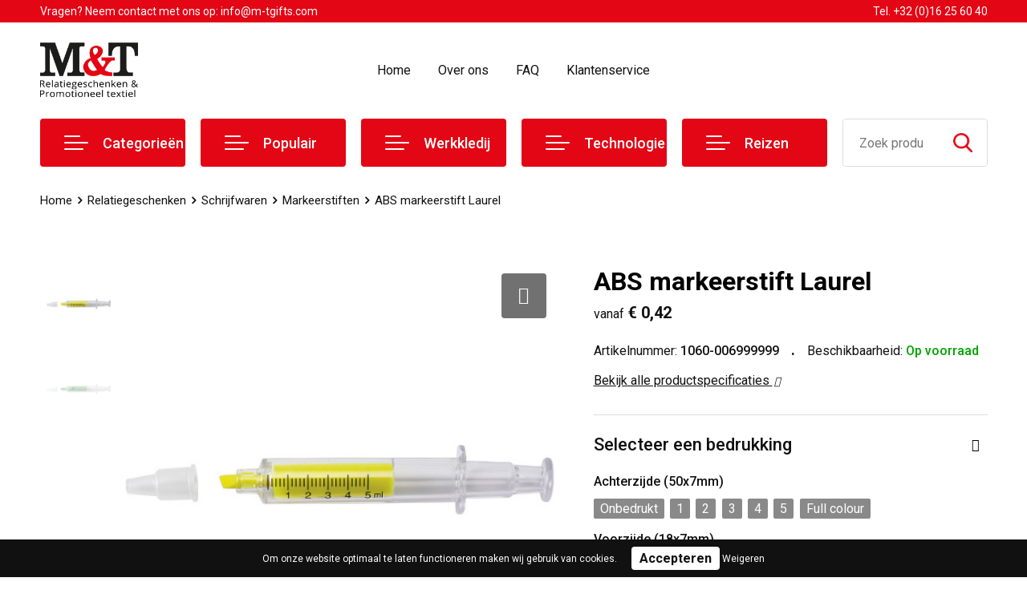

--- FILE ---
content_type: text/html; charset=UTF-8
request_url: https://www.m-tgifts.com/abs-markeerstift-laurel-markeerstiften-schrijfwaren-relatiegeschenken
body_size: 24401
content:
<!DOCTYPE HTML>
<html lang="nl">
<head>
    <meta http-equiv="X-UA-Compatible" content="IE=Edge"/>
    <script type="text/javascript" nonce="xgOK3A1kt2tlzMjBdNPSLSSR978=">
        var baseUrl = '';
        var permalink = 'abs-markeerstift-laurel-markeerstiften-schrijfwaren-relatiegeschenken';
    </script>
    <meta http-equiv="Content-Type" content="text/html;charset=UTF-8" />
<meta name="robots" content="index, follow" />
<meta name="description" content="Kunststof markeerstift, model &#039;injectiespuit&#039;." />
<meta property="og:type" content="product" />
<meta property="og:title" content="ABS markeerstift Laurel" />
<meta property="og:description" content="Kunststof markeerstift, model &#039;injectiespuit&#039;." />
<meta property="og:image" content="https://fef5c1f60bff157bfd51-1d2043887f30fc26a838f63fac86383c.ssl.cf1.rackcdn.com/b84e0f5a2235aabcfb04359018765ac7018681da_600_600_fill.jpg" />
<meta property="og:url" content="https://www.m-tgifts.com/abs-markeerstift-laurel-markeerstiften-schrijfwaren-relatiegeschenken" />
<meta name="viewport" content="width=device-width, initial-scale=1" />
<link rel="shortcut icon" type="image/x-icon" href="https://d8123c095b026bfacc92-d682f857bf347be249864dc63c45c2e5.ssl.cf1.rackcdn.com/faviconFile-1610900685.png" />
<link rel="canonical" href="https://www.m-tgifts.com/abs-markeerstift-laurel-markeerstiften-schrijfwaren-relatiegeschenken" />
<link rel="stylesheet" type="text/css" href="/assets/15ae7fc8/css/style.css" />
<link rel="stylesheet" type="text/css" href="/uploads/css/installation.css" />
<link rel="stylesheet" type="text/css" href="/assets/4b9418a4/pager.css" />
<style type="text/css" media="screen">

        #configuration-placeholder-widget-693 a {
            
            color: #ffffff;
            
        }
        
</style>
<script type="text/javascript" nonce="xgOK3A1kt2tlzMjBdNPSLSSR978=">
// https://github.com/filamentgroup/loadCSS
    !function(e){"use strict"
    var n=function(n,t,o){function i(e){return f.body?e():void setTimeout(function(){i(e)})}var d,r,a,l,f=e.document,s=f.createElement("link"),u=o||"all"
    return t?d=t:(r=(f.body||f.getElementsByTagName("head")[0]).childNodes,d=r[r.length-1]),a=f.styleSheets,s.rel="stylesheet",s.href=n,s.media="only x",i(function(){d.parentNode.insertBefore(s,t?d:d.nextSibling)}),l=function(e){for(var n=s.href,t=a.length;t--;)if(a[t].href===n)return e()
    setTimeout(function(){l(e)})},s.addEventListener&&s.addEventListener("load",function(){this.media=u}),s.onloadcssdefined=l,l(function(){s.media!==u&&(s.media=u)}),s}
    "undefined"!=typeof exports?exports.loadCSS=n:e.loadCSS=n}("undefined"!=typeof global?global:this)
loadCSS("/assets/59283338/jquery-ui-1.8.21.custom.css");
loadCSS("/assets/45a91dcd/typeahead.css?v=20161031");
loadCSS("/assets/15ae7fc8/js/vendor/light-gallery/css/lightGallery.css");
loadCSS("/assets/b909a56a/css/screen.css");
</script>
<title>ABS markeerstift Laurel | M&T</title>
    <script src="https://kit.fontawesome.com/4ad05399e1.js" crossorigin="anonymous"></script>
<link href="https://fonts.googleapis.com/css2?family=Roboto:ital,wght@0,400;0,500;0,700;1,400;1,500&display=swap" rel="stylesheet">

<!-- Global site tag (gtag.js) - Google Analytics -->
<script async src="https://www.googletagmanager.com/gtag/js?id=G-WQ77SVZ37K"></script>
<script>
  window.dataLayer = window.dataLayer || [];
  function gtag(){dataLayer.push(arguments);}
  gtag('js', new Date());

  gtag('config', 'G-WQ77SVZ37K');
</script></head>
<body lang="nl">
<div id="container" class="logged-out productSet productSet-225585 category-223419 rootCategory-219889">
    <header>
    <div id="placeholder-header-top-wrapper">
        <div class="row collapse">
            <div id="placeholder-header-top"><div id="configuration-placeholder-widget-687" data-loadbyajax="0" data-reloadbyajax="0" data-widgetid="19" class="widget widget-19 widget-duplicaat no-padding no-padding twelveColumnWidth" style=""><div id="configuration-placeholder-widget-800" data-loadbyajax="0" data-reloadbyajax="0" data-widgetid="7" class="widget widget-7 widget-menu mobile-tablet-hidden topmenu twelveColumnWidth tabletTwelveColumnWidth mobileTwelveColumnWidth horizontal-margin" style=""><ul class="custom no-images" id="yw2">
<li class="custom-item item-0 staticPage resource-344955" data-cachedresource="menu-344955" data-menutype="staticPage"><a target="_self" href="https://www.m-tgifts.com/contact-344822">Vragen? Neem contact met ons op: info@m-tgifts.com</a></li>
<li class="custom-item item-1 url resource-344956" data-cachedresource="menu-344956" data-menutype="url"><a target="_self" href="tel:+3216256040">Tel. +32 (0)16 25 60 40</a></li>
</ul></div><!-- Time: 0.00067996978759766 --><div class="clear"></div></div><!-- Time: 0.001533031463623 --><div class="clear"></div></div>        </div>
    </div>

    <div id="placeholder-header-wrapper">
        <div class="row collapse">
            <div id="placeholder-header"><div id="configuration-placeholder-widget-688" data-loadbyajax="0" data-reloadbyajax="0" data-widgetid="19" class="widget widget-19 widget-duplicaat no-padding no-padding twelveColumnWidth" style=""><div id="configuration-placeholder-widget-644" data-loadbyajax="0" data-reloadbyajax="0" data-widgetid="12" class="widget widget-12 widget-afbeelding logo threeColumnWidth tabletSixColumnWidth mobileTwelveColumnWidth horizontal-margin" style=""><a href="/"><img style="" class="default-image" data-defaultimage="/uploads/editor/1612358674_mtlogo1NIEUW.png" src="/uploads/editor/1612358674_mtlogo1NIEUW.png" alt="Logo" /></a></div><!-- Time: 0.00016403198242188 --><div id="configuration-placeholder-widget-646" data-loadbyajax="0" data-reloadbyajax="0" data-widgetid="7" class="widget widget-7 widget-menu hoofdmenu mobile-tablet-hidden sixColumnWidth tabletTwelveColumnWidth mobileTwelveColumnWidth horizontal-margin" style=""><ul class="custom no-images" id="yw3">
<li class="custom-item item-0 url resource-344831" data-cachedresource="menu-344831" data-menutype="url"><a target="_self" href="/">Home</a></li>
<li class="custom-item item-1 staticPage resource-344833" data-cachedresource="menu-344833" data-menutype="staticPage"><a target="_self" href="https://www.m-tgifts.com/over-ons">Over ons</a></li>
<li class="custom-item item-2 staticPage resource-344834" data-cachedresource="menu-344834" data-menutype="staticPage"><a target="_self" href="https://www.m-tgifts.com/faq">FAQ</a></li>
<li class="custom-item item-3 staticPage resource-344842" data-cachedresource="menu-344842" data-menutype="staticPage"><a target="_self" href="https://www.m-tgifts.com/contact-344822">Klantenservice</a></li>
</ul></div><!-- Time: 0.00037598609924316 --><div id="configuration-placeholder-widget-645" data-loadbyajax="0" data-reloadbyajax="0" data-widgetid="8" class="widget widget-8 widget-winkelwagen offerHide horizontal-margin" style=""><div class="cartDialog" id="shopping-cart-dialog-645">
<p class="row">Het product is aan de offerte toegevoegd</p></div><div class="zoekknop">
    <img id="search-pop" src="https://57e5f77c3915c5107909-3850d28ea2ad19caadcd47824dc23575.ssl.cf1.rackcdn.com/1598430857_zoeken4x.png" alt="Zoeken" width="100%" height="auto" />
</div>
<div class="cart-0">
    <span class="cart-price">€ 0,00</span>
    <div class="shoppingCart">
        <a><div class="cart-icon">
            <span class="item-counter">0</span>

                <svg id="_x31__px" enable-background="new 0 0 24 24" viewBox="0 0 24 24" xmlns="http://www.w3.org/2000/svg">
    <path d="m18.5 24h-13c-1.378 0-2.5-1.122-2.5-2.5v-19c0-1.378 1.122-2.5 2.5-2.5h13c1.378 0 2.5 1.122 2.5 2.5v19c0 1.378-1.122 2.5-2.5 2.5zm-13-23c-.827 0-1.5.673-1.5 1.5v19c0 .827.673 1.5 1.5 1.5h13c.827 0 1.5-.673 1.5-1.5v-19c0-.827-.673-1.5-1.5-1.5z" />
    <path d="m17.5 14h-11c-.276 0-.5-.224-.5-.5s.224-.5.5-.5h11c.276 0 .5.224.5.5s-.224.5-.5.5z" />
    <path d="m17.5 18h-11c-.276 0-.5-.224-.5-.5s.224-.5.5-.5h11c.276 0 .5.224.5.5s-.224.5-.5.5z" />
    <path d="m17.5 10h-11c-.276 0-.5-.224-.5-.5s.224-.5.5-.5h11c.276 0 .5.224.5.5s-.224.5-.5.5z" />
    <path d="m12.5 6h-6c-.276 0-.5-.224-.5-.5s.224-.5.5-.5h6c.276 0 .5.224.5.5s-.224.5-.5.5z" /></svg>
                
        </div></a>
        <div class="shopping-cart-detail">
            <div class="items">
    <div class="shopping-cart" id="shopping-cart-645-1769033393">
<div class="">
<span class="empty">De winkelwagen is leeg!</span></div><div class="keys" style="display:none" title="/abs-markeerstift-laurel-markeerstiften-schrijfwaren-relatiegeschenken"></div>
</div>
</div>
<div class="carttotal">
    <strong>Subtotaal:</strong>
    <span class="subtotal">€ 0,00</span>
</div>
<div class="cartfooter">
    <a href="/offerRequest">Afronden</a>
</div>
        </div>
    </div>
</div></div><!-- Time: 0.0040600299835205 --><div id="configuration-placeholder-widget-791" data-loadbyajax="0" data-reloadbyajax="0" data-widgetid="7" class="widget widget-7 widget-menu no-padding desktop-hide no-padding" style=""><div class="mobile-menu">

    <nav class="nav-bar">
        <section class="menu-toggle">
            <a><img class="open" src="https://57e5f77c3915c5107909-3850d28ea2ad19caadcd47824dc23575.ssl.cf1.rackcdn.com/1598451392_menubar.png" alt="Streepjes" /></a>
            <a><img class="close" src="https://57e5f77c3915c5107909-3850d28ea2ad19caadcd47824dc23575.ssl.cf1.rackcdn.com/1598451414_crossbar.png" alt="Kruisje" /></a>
        </section>

        <section class="logo">
            <span>M&T N.V.</span>
        </section>

        <section class="small-menu">
            <a href="tel:+3216256040"><i class="fas fa-phone-alt"></i></a>
            <a href="mailto:info@m-tgifts.com"><i class="fas fa-envelope"></i></a>
        </section>
    </nav>

    <aside class="nav-bar-menu">
        <ul class="custom no-images" id="yw4">
<li class="custom-item item-0 url resource-344844" data-cachedresource="menu-344844" data-menutype="url"><a target="_self" href="/search?filter=FilterForm%5Bname%5D=">Assortiment A-Z</a></li>
<li data-permalink="relatiegeschenken" data-isoutlet="" data-cachedresource="menu-344845" class="custom-item item-1 category resource-344845 children" title="Relatiegeschenken" data-menutype="category"><a href="https://www.m-tgifts.com/relatiegeschenken">Relatiegeschenken</a>
<ul>
<li data-permalink="schrijfwaren-relatiegeschenken" data-isoutlet="" data-cachedresource="category-219890" class="item-0 resource-219890 category-item" title="Schrijfwaren"><a href="https://www.m-tgifts.com/schrijfwaren-relatiegeschenken">Schrijfwaren</a></li>
<li data-permalink="feestartikelen-relatiegeschenken" data-isoutlet="" data-cachedresource="category-221070" class="item-1 resource-221070 category-item" title="Feestartikelen"><a href="https://www.m-tgifts.com/feestartikelen-relatiegeschenken">Feestartikelen</a></li>
<li data-permalink="kerst-relatiegeschenken" data-isoutlet="" data-cachedresource="category-221193" class="item-2 resource-221193 category-item" title="Kerst"><a href="https://www.m-tgifts.com/kerst-relatiegeschenken">Kerst</a></li>
<li data-permalink="levensmiddelen-relatiegeschenken" data-isoutlet="" data-cachedresource="category-221202" class="item-3 resource-221202 category-item" title="Levensmiddelen"><a href="https://www.m-tgifts.com/levensmiddelen-relatiegeschenken">Levensmiddelen</a></li>
<li data-permalink="paraplus-relatiegeschenken" data-isoutlet="" data-cachedresource="category-221386" class="item-4 resource-221386 category-item" title="Paraplu&#039;s"><a href="https://www.m-tgifts.com/paraplus-relatiegeschenken">Paraplu's</a></li>
<li data-permalink="reisbenodigdheden-relatiegeschenken" data-isoutlet="" data-cachedresource="category-222761" class="item-5 resource-222761 category-item" title="Reisbenodigdheden"><a href="https://www.m-tgifts.com/reisbenodigdheden-relatiegeschenken">Reisbenodigdheden</a></li>
<li data-permalink="lampen-en-gereedschap-relatiegeschenken" data-isoutlet="" data-cachedresource="category-222814" class="item-6 resource-222814 category-item" title="Lampen en Gereedschap"><a href="https://www.m-tgifts.com/lampen-en-gereedschap-relatiegeschenken">Lampen en Gereedschap</a></li>
<li data-permalink="klokken-horloges-en-weerstations-relatiegeschenken" data-isoutlet="" data-cachedresource="category-224979" class="item-7 resource-224979 category-item" title="Klokken, horloges en weerstations"><a href="https://www.m-tgifts.com/klokken-horloges-en-weerstations-relatiegeschenken">Klokken, horloges en weerstations</a></li>
<li data-permalink="sport-relatiegeschenken" data-isoutlet="" data-cachedresource="category-225838" class="item-8 resource-225838 category-item" title="Sport"><a href="https://www.m-tgifts.com/sport-relatiegeschenken">Sport</a></li>
<li data-permalink="bidons-en-sportflessen-relatiegeschenken" data-isoutlet="" data-cachedresource="category-227194" class="item-9 resource-227194 category-item" title="Bidons en Sportflessen"><a href="https://www.m-tgifts.com/bidons-en-sportflessen-relatiegeschenken">Bidons en Sportflessen</a></li>
<li data-permalink="anti-stress-relatiegeschenken" data-isoutlet="" data-cachedresource="category-220823" class="item-10 resource-220823 category-item" title="Anti-stress"><a href="https://www.m-tgifts.com/anti-stress-relatiegeschenken">Anti-stress</a></li>
<li data-permalink="kinderen-peuters-en-babys-relatiegeschenken" data-isoutlet="" data-cachedresource="category-220805" class="item-11 resource-220805 category-item" title="Kinderen, Peuters en Baby&#039;s"><a href="https://www.m-tgifts.com/kinderen-peuters-en-babys-relatiegeschenken">Kinderen, Peuters en Baby's</a></li>
<li data-permalink="kantoor-en-zakelijk-relatiegeschenken" data-isoutlet="" data-cachedresource="category-220139" class="item-12 resource-220139 category-item" title="Kantoor en Zakelijk"><a href="https://www.m-tgifts.com/kantoor-en-zakelijk-relatiegeschenken">Kantoor en Zakelijk</a></li>
<li data-permalink="aanstekers-relatiegeschenken" data-isoutlet="" data-cachedresource="category-220221" class="item-13 resource-220221 category-item" title="Aanstekers"><a href="https://www.m-tgifts.com/aanstekers-relatiegeschenken">Aanstekers</a></li>
<li data-permalink="snoepgoed-relatiegeschenken" data-isoutlet="" data-cachedresource="category-220321" class="item-14 resource-220321 category-item" title="Snoepgoed"><a href="https://www.m-tgifts.com/snoepgoed-relatiegeschenken">Snoepgoed</a></li>
<li data-permalink="spellen-voor-binnen-en-buiten-relatiegeschenken" data-isoutlet="" data-cachedresource="category-220485" class="item-15 resource-220485 category-item" title="Spellen voor binnen en buiten"><a href="https://www.m-tgifts.com/spellen-voor-binnen-en-buiten-relatiegeschenken">Spellen voor binnen en buiten</a></li>
<li data-permalink="veiligheid-auto-en-fiets-relatiegeschenken" data-isoutlet="" data-cachedresource="category-220493" class="item-16 resource-220493 category-item" title="Veiligheid, Auto en Fiets"><a href="https://www.m-tgifts.com/veiligheid-auto-en-fiets-relatiegeschenken">Veiligheid, Auto en Fiets</a></li>
<li data-permalink="sleutelhangers-en-lanyards-relatiegeschenken" data-isoutlet="" data-cachedresource="category-220517" class="item-17 resource-220517 category-item" title="Sleutelhangers en Lanyards"><a href="https://www.m-tgifts.com/sleutelhangers-en-lanyards-relatiegeschenken">Sleutelhangers en Lanyards</a></li>
<li data-permalink="huis-tuin-en-keuken-relatiegeschenken" data-isoutlet="" data-cachedresource="category-220571" class="item-18 resource-220571 category-item" title="Huis, Tuin en Keuken"><a href="https://www.m-tgifts.com/huis-tuin-en-keuken-relatiegeschenken">Huis, Tuin en Keuken</a></li>
<li data-permalink="vrije-tijd-en-strand-relatiegeschenken" data-isoutlet="" data-cachedresource="category-220626" class="item-19 resource-220626 category-item" title="Vrije tijd en Strand"><a href="https://www.m-tgifts.com/vrije-tijd-en-strand-relatiegeschenken">Vrije tijd en Strand</a></li>
<li data-permalink="elektronica-gadgets-en-usb-relatiegeschenken" data-isoutlet="" data-cachedresource="category-220746" class="item-20 resource-220746 category-item" title="Elektronica, Gadgets en USB"><a href="https://www.m-tgifts.com/elektronica-gadgets-en-usb-relatiegeschenken">Elektronica, Gadgets en USB</a></li>
<li data-permalink="persoonlijke-verzorging-relatiegeschenken" data-isoutlet="" data-cachedresource="category-220762" class="item-21 resource-220762 category-item" title="Persoonlijke verzorging"><a href="https://www.m-tgifts.com/persoonlijke-verzorging-relatiegeschenken">Persoonlijke verzorging</a></li>
</ul>
</li>
<li data-permalink="duurzaam" data-isoutlet="" data-cachedresource="menu-344989" class="custom-item item-2 category resource-344989 children" title="Duurzaam" data-menutype="category"><a href="https://www.m-tgifts.com/duurzaam">Duurzaam</a>
<ul>
<li data-permalink="eco-relatiegeschenken-duurzaam" data-isoutlet="" data-cachedresource="category-344969" class="item-0 resource-344969 category-item" title=" ECO Relatiegeschenken"><a href="https://www.m-tgifts.com/eco-relatiegeschenken-duurzaam"> ECO Relatiegeschenken</a></li>
</ul>
</li>
<li data-permalink="textiel" data-isoutlet="" data-cachedresource="menu-344846" class="custom-item item-3 category resource-344846 children" title="Textiel" data-menutype="category"><a href="https://www.m-tgifts.com/textiel">Textiel</a>
<ul>
<li data-permalink="kledingaccessoires-textiel" data-isoutlet="" data-cachedresource="category-220648" class="item-0 resource-220648 category-item" title="Kledingaccessoires"><a href="https://www.m-tgifts.com/kledingaccessoires-textiel">Kledingaccessoires</a></li>
<li data-permalink="overhemden-textiel" data-isoutlet="" data-cachedresource="category-242360" class="item-1 resource-242360 category-item" title="Overhemden"><a href="https://www.m-tgifts.com/overhemden-textiel">Overhemden</a></li>
<li data-permalink="broeken-en-rokken-textiel" data-isoutlet="" data-cachedresource="category-245329" class="item-2 resource-245329 category-item" title="Broeken en Rokken"><a href="https://www.m-tgifts.com/broeken-en-rokken-textiel">Broeken en Rokken</a></li>
<li data-permalink="bodywarmers-textiel" data-isoutlet="" data-cachedresource="category-246251" class="item-3 resource-246251 category-item" title="Bodywarmers"><a href="https://www.m-tgifts.com/bodywarmers-textiel">Bodywarmers</a></li>
<li data-permalink="peuters-en-babys-textiel" data-isoutlet="" data-cachedresource="category-252321" class="item-4 resource-252321 category-item" title="Peuters en Baby&#039;s"><a href="https://www.m-tgifts.com/peuters-en-babys-textiel">Peuters en Baby's</a></li>
<li data-permalink="gilets-textiel" data-isoutlet="" data-cachedresource="category-288016" class="item-5 resource-288016 category-item" title="Gilets"><a href="https://www.m-tgifts.com/gilets-textiel">Gilets</a></li>
<li data-permalink="ondergoed-sokken-en-nachtkleding-textiel" data-isoutlet="" data-cachedresource="category-296271" class="item-6 resource-296271 category-item" title="Ondergoed, Sokken en Nachtkleding"><a href="https://www.m-tgifts.com/ondergoed-sokken-en-nachtkleding-textiel">Ondergoed, Sokken en Nachtkleding</a></li>
<li data-permalink="schoenen-textiel" data-isoutlet="" data-cachedresource="category-312960" class="item-7 resource-312960 category-item" title="Schoenen"><a href="https://www.m-tgifts.com/schoenen-textiel">Schoenen</a></li>
<li data-permalink="vesten-textiel" data-isoutlet="" data-cachedresource="category-242247" class="item-8 resource-242247 category-item" title="Vesten"><a href="https://www.m-tgifts.com/vesten-textiel">Vesten</a></li>
<li data-permalink="jassen-textiel" data-isoutlet="" data-cachedresource="category-241754" class="item-9 resource-241754 category-item" title="Jassen"><a href="https://www.m-tgifts.com/jassen-textiel">Jassen</a></li>
<li data-permalink="caps-hoeden-en-mutsen-textiel" data-isoutlet="" data-cachedresource="category-221412" class="item-10 resource-221412 category-item" title="Caps, Hoeden en Mutsen"><a href="https://www.m-tgifts.com/caps-hoeden-en-mutsen-textiel">Caps, Hoeden en Mutsen</a></li>
<li data-permalink="polos-textiel" data-isoutlet="" data-cachedresource="category-221824" class="item-11 resource-221824 category-item" title="Polo&#039;s"><a href="https://www.m-tgifts.com/polos-textiel">Polo's</a></li>
<li data-permalink="regenkleding-textiel" data-isoutlet="" data-cachedresource="category-224784" class="item-12 resource-224784 category-item" title="Regenkleding"><a href="https://www.m-tgifts.com/regenkleding-textiel">Regenkleding</a></li>
<li data-permalink="handschoenen-en-sjaals-textiel" data-isoutlet="" data-cachedresource="category-225712" class="item-13 resource-225712 category-item" title="Handschoenen en Sjaals"><a href="https://www.m-tgifts.com/handschoenen-en-sjaals-textiel">Handschoenen en Sjaals</a></li>
<li data-permalink="dekens-fleecedekens-en-kussens-textiel" data-isoutlet="" data-cachedresource="category-225726" class="item-14 resource-225726 category-item" title="Dekens, Fleecedekens en Kussens"><a href="https://www.m-tgifts.com/dekens-fleecedekens-en-kussens-textiel">Dekens, Fleecedekens en Kussens</a></li>
<li data-permalink="badtextiel-en-douche-textiel" data-isoutlet="" data-cachedresource="category-227321" class="item-15 resource-227321 category-item" title="Badtextiel en Douche"><a href="https://www.m-tgifts.com/badtextiel-en-douche-textiel">Badtextiel en Douche</a></li>
<li data-permalink="t-shirts-textiel" data-isoutlet="" data-cachedresource="category-238828" class="item-16 resource-238828 category-item" title="T-Shirts"><a href="https://www.m-tgifts.com/t-shirts-textiel">T-Shirts</a></li>
<li data-permalink="sweaters-textiel" data-isoutlet="" data-cachedresource="category-238972" class="item-17 resource-238972 category-item" title="Sweaters"><a href="https://www.m-tgifts.com/sweaters-textiel">Sweaters</a></li>
<li data-permalink="blazers-textiel" data-isoutlet="" data-cachedresource="category-366672" class="item-18 resource-366672 category-item" title="Blazers"><a href="https://www.m-tgifts.com/blazers-textiel">Blazers</a></li>
</ul>
</li>
<li data-permalink="sport-226420" data-isoutlet="" data-cachedresource="menu-344847" class="custom-item item-4 category resource-344847 children" title="Sport" data-menutype="category"><a href="https://www.m-tgifts.com/sport-226420">Sport</a>
<ul>
<li data-permalink="zwemkleding-sport" data-isoutlet="" data-cachedresource="category-464963" class="item-0 resource-464963 category-item" title="Zwemkleding"><a href="https://www.m-tgifts.com/zwemkleding-sport">Zwemkleding</a></li>
<li data-permalink="overhemden-sport" data-isoutlet="" data-cachedresource="category-367794" class="item-1 resource-367794 category-item" title="Overhemden"><a href="https://www.m-tgifts.com/overhemden-sport">Overhemden</a></li>
<li data-permalink="sportkleding-sport" data-isoutlet="" data-cachedresource="category-363359" class="item-2 resource-363359 category-item" title="Sportkleding"><a href="https://www.m-tgifts.com/sportkleding-sport">Sportkleding</a></li>
<li data-permalink="kleding-sets-sport" data-isoutlet="" data-cachedresource="category-451111" class="item-3 resource-451111 category-item" title="Kleding sets"><a href="https://www.m-tgifts.com/kleding-sets-sport">Kleding sets</a></li>
<li data-permalink="trainingspakken-sport" data-isoutlet="" data-cachedresource="category-451100" class="item-4 resource-451100 category-item" title="Trainingspakken"><a href="https://www.m-tgifts.com/trainingspakken-sport">Trainingspakken</a></li>
<li data-permalink="handschoenen-en-sjaals-sport" data-isoutlet="" data-cachedresource="category-258202" class="item-5 resource-258202 category-item" title="Handschoenen en Sjaals"><a href="https://www.m-tgifts.com/handschoenen-en-sjaals-sport">Handschoenen en Sjaals</a></li>
<li data-permalink="bodywarmers-sport" data-isoutlet="" data-cachedresource="category-256956" class="item-6 resource-256956 category-item" title="Bodywarmers"><a href="https://www.m-tgifts.com/bodywarmers-sport">Bodywarmers</a></li>
<li data-permalink="t-shirts-sport" data-isoutlet="" data-cachedresource="category-256194" class="item-7 resource-256194 category-item" title="T-Shirts"><a href="https://www.m-tgifts.com/t-shirts-sport">T-Shirts</a></li>
<li data-permalink="broeken-sport" data-isoutlet="" data-cachedresource="category-254537" class="item-8 resource-254537 category-item" title="Broeken"><a href="https://www.m-tgifts.com/broeken-sport">Broeken</a></li>
<li data-permalink="caps-hoeden-en-mutsen-sport" data-isoutlet="" data-cachedresource="category-248269" class="item-9 resource-248269 category-item" title="Caps, Hoeden en Mutsen"><a href="https://www.m-tgifts.com/caps-hoeden-en-mutsen-sport">Caps, Hoeden en Mutsen</a></li>
<li data-permalink="sportaccessoires-sport" data-isoutlet="" data-cachedresource="category-226422" class="item-10 resource-226422 category-item" title="Sportaccessoires"><a href="https://www.m-tgifts.com/sportaccessoires-sport">Sportaccessoires</a></li>
</ul>
</li>
<li data-permalink="tassen" data-isoutlet="" data-cachedresource="menu-344848" class="custom-item item-5 category resource-344848 children" title="Tassen" data-menutype="category"><a href="https://www.m-tgifts.com/tassen">Tassen</a>
<ul>
<li data-permalink="crossbody-tassen-tassen" data-isoutlet="" data-cachedresource="category-433649" class="item-0 resource-433649 category-item" title="Crossbody tassen"><a href="https://www.m-tgifts.com/crossbody-tassen-tassen">Crossbody tassen</a></li>
<li data-permalink="lunchtassen-tassen" data-isoutlet="" data-cachedresource="category-389794" class="item-1 resource-389794 category-item" title="Lunchtassen"><a href="https://www.m-tgifts.com/lunchtassen-tassen">Lunchtassen</a></li>
<li data-permalink="opbergtassen-tassen" data-isoutlet="" data-cachedresource="category-231809" class="item-2 resource-231809 category-item" title="Opbergtassen"><a href="https://www.m-tgifts.com/opbergtassen-tassen">Opbergtassen</a></li>
<li data-permalink="boodschappentassen-tassen" data-isoutlet="" data-cachedresource="category-220147" class="item-3 resource-220147 category-item" title="Boodschappentassen"><a href="https://www.m-tgifts.com/boodschappentassen-tassen">Boodschappentassen</a></li>
<li data-permalink="fietstassen-tassen" data-isoutlet="" data-cachedresource="category-233474" class="item-4 resource-233474 category-item" title="Fietstassen"><a href="https://www.m-tgifts.com/fietstassen-tassen">Fietstassen</a></li>
<li data-permalink="draagtassen-tassen" data-isoutlet="" data-cachedresource="category-233235" class="item-5 resource-233235 category-item" title="Draagtassen"><a href="https://www.m-tgifts.com/draagtassen-tassen">Draagtassen</a></li>
<li data-permalink="bowlingtassen-tassen" data-isoutlet="" data-cachedresource="category-229901" class="item-6 resource-229901 category-item" title="Bowlingtassen"><a href="https://www.m-tgifts.com/bowlingtassen-tassen">Bowlingtassen</a></li>
<li data-permalink="waterbestendige-tassen-tassen" data-isoutlet="" data-cachedresource="category-229882" class="item-7 resource-229882 category-item" title="Waterbestendige tassen"><a href="https://www.m-tgifts.com/waterbestendige-tassen-tassen">Waterbestendige tassen</a></li>
<li data-permalink="kledingtassen-tassen" data-isoutlet="" data-cachedresource="category-229802" class="item-8 resource-229802 category-item" title="Kledingtassen"><a href="https://www.m-tgifts.com/kledingtassen-tassen">Kledingtassen</a></li>
<li data-permalink="reistassensets-tassen" data-isoutlet="" data-cachedresource="category-233842" class="item-9 resource-233842 category-item" title="Reistassensets"><a href="https://www.m-tgifts.com/reistassensets-tassen">Reistassensets</a></li>
<li data-permalink="duffeltassen-tassen" data-isoutlet="" data-cachedresource="category-233967" class="item-10 resource-233967 category-item" title="Duffeltassen"><a href="https://www.m-tgifts.com/duffeltassen-tassen">Duffeltassen</a></li>
<li data-permalink="golftassen-tassen" data-isoutlet="" data-cachedresource="category-247963" class="item-11 resource-247963 category-item" title="Golftassen"><a href="https://www.m-tgifts.com/golftassen-tassen">Golftassen</a></li>
<li data-permalink="schoenentassen-tassen" data-isoutlet="" data-cachedresource="category-247969" class="item-12 resource-247969 category-item" title="Schoenentassen"><a href="https://www.m-tgifts.com/schoenentassen-tassen">Schoenentassen</a></li>
<li data-permalink="tablettassen-tassen" data-isoutlet="" data-cachedresource="category-287681" class="item-13 resource-287681 category-item" title="Tablettassen"><a href="https://www.m-tgifts.com/tablettassen-tassen">Tablettassen</a></li>
<li data-permalink="aktetassen-tassen" data-isoutlet="" data-cachedresource="category-290604" class="item-14 resource-290604 category-item" title="Aktetassen"><a href="https://www.m-tgifts.com/aktetassen-tassen">Aktetassen</a></li>
<li data-permalink="afvaltassen-tassen" data-isoutlet="" data-cachedresource="category-348565" class="item-15 resource-348565 category-item" title="Afvaltassen"><a href="https://www.m-tgifts.com/afvaltassen-tassen">Afvaltassen</a></li>
<li data-permalink="trolleys-tassen" data-isoutlet="" data-cachedresource="category-358769" class="item-16 resource-358769 category-item" title="Trolleys"><a href="https://www.m-tgifts.com/trolleys-tassen">Trolleys</a></li>
<li data-permalink="reistassen-tassen" data-isoutlet="" data-cachedresource="category-228164" class="item-17 resource-228164 category-item" title="Reistassen"><a href="https://www.m-tgifts.com/reistassen-tassen">Reistassen</a></li>
<li data-permalink="collegetassen-tassen" data-isoutlet="" data-cachedresource="category-227443" class="item-18 resource-227443 category-item" title="Collegetassen"><a href="https://www.m-tgifts.com/collegetassen-tassen">Collegetassen</a></li>
<li data-permalink="rugzakken-tassen" data-isoutlet="" data-cachedresource="category-220186" class="item-19 resource-220186 category-item" title="Rugzakken"><a href="https://www.m-tgifts.com/rugzakken-tassen">Rugzakken</a></li>
<li data-permalink="schoudertassen-tassen" data-isoutlet="" data-cachedresource="category-220197" class="item-20 resource-220197 category-item" title="Schoudertassen"><a href="https://www.m-tgifts.com/schoudertassen-tassen">Schoudertassen</a></li>
<li data-permalink="papieren-tassen-tassen" data-isoutlet="" data-cachedresource="category-221077" class="item-21 resource-221077 category-item" title="Papieren tassen"><a href="https://www.m-tgifts.com/papieren-tassen-tassen">Papieren tassen</a></li>
<li data-permalink="koeltassen-en-koelboxen-tassen" data-isoutlet="" data-cachedresource="category-221330" class="item-22 resource-221330 category-item" title="Koeltassen en Koelboxen"><a href="https://www.m-tgifts.com/koeltassen-en-koelboxen-tassen">Koeltassen en Koelboxen</a></li>
<li data-permalink="heuptassen-tassen" data-isoutlet="" data-cachedresource="category-221367" class="item-23 resource-221367 category-item" title="Heuptassen"><a href="https://www.m-tgifts.com/heuptassen-tassen">Heuptassen</a></li>
<li data-permalink="koffers-en-trolleys-tassen" data-isoutlet="" data-cachedresource="category-221369" class="item-24 resource-221369 category-item" title="Koffers en Trolleys"><a href="https://www.m-tgifts.com/koffers-en-trolleys-tassen">Koffers en Trolleys</a></li>
<li data-permalink="toilettassen-tassen" data-isoutlet="" data-cachedresource="category-221457" class="item-25 resource-221457 category-item" title="Toilettassen"><a href="https://www.m-tgifts.com/toilettassen-tassen">Toilettassen</a></li>
<li data-permalink="katoenen-draagtassen-tassen" data-isoutlet="" data-cachedresource="category-221968" class="item-26 resource-221968 category-item" title="Katoenen draagtassen"><a href="https://www.m-tgifts.com/katoenen-draagtassen-tassen">Katoenen draagtassen</a></li>
<li data-permalink="jute-tassen-tassen" data-isoutlet="" data-cachedresource="category-221987" class="item-27 resource-221987 category-item" title="Jute tassen"><a href="https://www.m-tgifts.com/jute-tassen-tassen">Jute tassen</a></li>
<li data-permalink="documententassen-tassen" data-isoutlet="" data-cachedresource="category-222104" class="item-28 resource-222104 category-item" title="Documententassen"><a href="https://www.m-tgifts.com/documententassen-tassen">Documententassen</a></li>
<li data-permalink="matrozentassen-tassen" data-isoutlet="" data-cachedresource="category-222117" class="item-29 resource-222117 category-item" title="Matrozentassen"><a href="https://www.m-tgifts.com/matrozentassen-tassen">Matrozentassen</a></li>
<li data-permalink="promotietassen-tassen" data-isoutlet="" data-cachedresource="category-222387" class="item-30 resource-222387 category-item" title="Promotietassen"><a href="https://www.m-tgifts.com/promotietassen-tassen">Promotietassen</a></li>
<li data-permalink="opvouwbare-tassen-tassen" data-isoutlet="" data-cachedresource="category-224530" class="item-31 resource-224530 category-item" title="Opvouwbare tassen"><a href="https://www.m-tgifts.com/opvouwbare-tassen-tassen">Opvouwbare tassen</a></li>
<li data-permalink="sporttassen-tassen" data-isoutlet="" data-cachedresource="category-224574" class="item-32 resource-224574 category-item" title="Sporttassen"><a href="https://www.m-tgifts.com/sporttassen-tassen">Sporttassen</a></li>
<li data-permalink="accessoires-voor-tassen-tassen" data-isoutlet="" data-cachedresource="category-226801" class="item-33 resource-226801 category-item" title="Accessoires voor tassen"><a href="https://www.m-tgifts.com/accessoires-voor-tassen-tassen">Accessoires voor tassen</a></li>
<li data-permalink="strandtassen-tassen" data-isoutlet="" data-cachedresource="category-227293" class="item-34 resource-227293 category-item" title="Strandtassen"><a href="https://www.m-tgifts.com/strandtassen-tassen">Strandtassen</a></li>
<li data-permalink="laptop-hoezen-en-tassen-tassen" data-isoutlet="" data-cachedresource="category-227440" class="item-35 resource-227440 category-item" title="Laptop hoezen en tassen"><a href="https://www.m-tgifts.com/laptop-hoezen-en-tassen-tassen">Laptop hoezen en tassen</a></li>
<li data-permalink="goodiebags-tassen" data-isoutlet="" data-cachedresource="category-474160" class="item-36 resource-474160 category-item" title="Goodiebags"><a href="https://www.m-tgifts.com/goodiebags-tassen">Goodiebags</a></li>
</ul>
</li>
</ul>
    </aside>
</div></div><!-- Time: 0.0049729347229004 --><div id="configuration-placeholder-widget-801" data-loadbyajax="0" data-reloadbyajax="0" data-widgetid="8" class="widget widget-8 widget-winkelwagen cartHide horizontal-margin" style=""><div class="cartDialog" id="shopping-cart-dialog-801">
<p class="row">Het product is aan de winkelmand toegevoegd</p></div><div class="zoekknop">
    <img id="search-pop" src="https://57e5f77c3915c5107909-3850d28ea2ad19caadcd47824dc23575.ssl.cf1.rackcdn.com/1598430857_zoeken4x.png" alt="Zoeken" width="100%" height="auto" />
</div>
<div class="cart-0">
    <span class="cart-price">€ 0,00</span>
    <div class="shoppingCart">
        <a><div class="cart-icon">
            <span class="item-counter">0</span>
            <svg version="1.1" id="Layer_1" xmlns="http://www.w3.org/2000/svg" xmlns:xlink="http://www.w3.org/1999/xlink" x="0px" y="0px" viewBox="0 0 511.999 511.999" style="enable-background:new 0 0 511.999 511.999;" xml:space="preserve">
                <g>
                    <g>
                        <path d="M214.685,402.828c-24.829,0-45.029,20.2-45.029,45.029c0,24.829,20.2,45.029,45.029,45.029s45.029-20.2,45.029-45.029
			C259.713,423.028,239.513,402.828,214.685,402.828z M214.685,467.742c-10.966,0-19.887-8.922-19.887-19.887
			c0-10.966,8.922-19.887,19.887-19.887s19.887,8.922,19.887,19.887C234.572,458.822,225.65,467.742,214.685,467.742z" />
                    </g>
                </g>
                <g>
                    <g>
                        <path d="M372.63,402.828c-24.829,0-45.029,20.2-45.029,45.029c0,24.829,20.2,45.029,45.029,45.029s45.029-20.2,45.029-45.029
			C417.658,423.028,397.458,402.828,372.63,402.828z M372.63,467.742c-10.966,0-19.887-8.922-19.887-19.887
			c0-10.966,8.922-19.887,19.887-19.887c10.966,0,19.887,8.922,19.887,19.887C392.517,458.822,383.595,467.742,372.63,467.742z" />
                    </g>
                </g>
                <g>
                    <g>
                        <path d="M383.716,165.755H203.567c-6.943,0-12.571,5.628-12.571,12.571c0,6.943,5.629,12.571,12.571,12.571h180.149
			c6.943,0,12.571-5.628,12.571-12.571C396.287,171.382,390.659,165.755,383.716,165.755z" />
                    </g>
                </g>
                <g>
                    <g>
                        <path d="M373.911,231.035H213.373c-6.943,0-12.571,5.628-12.571,12.571s5.628,12.571,12.571,12.571h160.537
			c6.943,0,12.571-5.628,12.571-12.571C386.481,236.664,380.853,231.035,373.911,231.035z" />
                    </g>
                </g>
                <g>
                    <g>
                        <path d="M506.341,109.744c-4.794-5.884-11.898-9.258-19.489-9.258H95.278L87.37,62.097c-1.651-8.008-7.113-14.732-14.614-17.989
			l-55.177-23.95c-6.37-2.767-13.773,0.156-16.536,6.524c-2.766,6.37,0.157,13.774,6.524,16.537L62.745,67.17l60.826,295.261
			c2.396,11.628,12.752,20.068,24.625,20.068h301.166c6.943,0,12.571-5.628,12.571-12.571c0-6.943-5.628-12.571-12.571-12.571
			H148.197l-7.399-35.916H451.69c11.872,0,22.229-8.44,24.624-20.068l35.163-170.675
			C513.008,123.266,511.136,115.627,506.341,109.744z M451.69,296.301H135.619l-35.161-170.674l386.393,0.001L451.69,296.301z" />
                    </g>
                </g>
                <g>
                </g>
                <g>
                </g>
                <g>
                </g>
                <g>
                </g>
                <g>
                </g>
                <g>
                </g>
                <g>
                </g>
                <g>
                </g>
                <g>
                </g>
                <g>
                </g>
                <g>
                </g>
                <g>
                </g>
                <g>
                </g>
                <g>
                </g>
                <g>
                </g>
            </svg>
        </div></a>
        <div class="shopping-cart-detail">
            <div class="items">
    <div class="shopping-cart" id="shopping-cart-801-1769033393">
<div class="">
<span class="empty">De winkelwagen is leeg!</span></div><div class="keys" style="display:none" title="/abs-markeerstift-laurel-markeerstiften-schrijfwaren-relatiegeschenken"></div>
</div>
</div>
<div class="carttotal">
    <strong>Subtotaal:</strong>
    <span class="subtotal">€ 0,00</span>
</div>
<div class="cartfooter">
    <a href="/checkout">Afrekenen</a>
</div>
        </div>
    </div>
</div></div><!-- Time: 0.0024220943450928 --><div class="clear"></div></div><!-- Time: 0.013755083084106 --><div class="clear"></div></div>        </div>
    </div>

    <div id="placeholder-header-bottom-wrapper">
        <div class="row collapse">
            <div id="placeholder-header-bottom"><div id="configuration-placeholder-widget-732" data-loadbyajax="0" data-reloadbyajax="0" data-widgetid="19" class="widget widget-19 widget-duplicaat no-padding no-padding twelveColumnWidth" style=""><div id="configuration-placeholder-widget-647" data-loadbyajax="0" data-reloadbyajax="0" data-widgetid="7" class="widget widget-7 widget-menu mobile-tablet-hidden twoColumnWidth horizontal-margin" style=""><div class="assortiment">
<div class="toggle">
    <img class="open" src="https://57e5f77c3915c5107909-3850d28ea2ad19caadcd47824dc23575.ssl.cf1.rackcdn.com/1598451392_menubar.png" alt="Streepjes" />
    <img class="close" src="https://57e5f77c3915c5107909-3850d28ea2ad19caadcd47824dc23575.ssl.cf1.rackcdn.com/1598451414_crossbar.png" alt="Kruisje" />
    <h3>Categorieën</h3>
</div>
<ul class="custom " id="yw5">
<li class="custom-item item-0 url resource-344844" data-cachedresource="menu-344844" data-menutype="url"><a target="_self" href="/search?filter=FilterForm%5Bname%5D="><span class="menu-item-text">Assortiment A-Z</span></a></li>
<li data-permalink="relatiegeschenken" data-isoutlet="" data-cachedresource="menu-344845" class="custom-item item-1 category resource-344845 children" title="Relatiegeschenken" data-menutype="category"><a href="https://www.m-tgifts.com/relatiegeschenken">Relatiegeschenken</a>
<ul>
<li data-permalink="schrijfwaren-relatiegeschenken" data-isoutlet="" data-cachedresource="category-219890" class="item-0 resource-219890 category-item" title="Schrijfwaren"><a href="https://www.m-tgifts.com/schrijfwaren-relatiegeschenken">Schrijfwaren</a></li>
<li data-permalink="feestartikelen-relatiegeschenken" data-isoutlet="" data-cachedresource="category-221070" class="item-1 resource-221070 category-item" title="Feestartikelen"><a href="https://www.m-tgifts.com/feestartikelen-relatiegeschenken">Feestartikelen</a></li>
<li data-permalink="kerst-relatiegeschenken" data-isoutlet="" data-cachedresource="category-221193" class="item-2 resource-221193 category-item" title="Kerst"><a href="https://www.m-tgifts.com/kerst-relatiegeschenken">Kerst</a></li>
<li data-permalink="levensmiddelen-relatiegeschenken" data-isoutlet="" data-cachedresource="category-221202" class="item-3 resource-221202 category-item" title="Levensmiddelen"><a href="https://www.m-tgifts.com/levensmiddelen-relatiegeschenken">Levensmiddelen</a></li>
<li data-permalink="paraplus-relatiegeschenken" data-isoutlet="" data-cachedresource="category-221386" class="item-4 resource-221386 category-item" title="Paraplu&#039;s"><a href="https://www.m-tgifts.com/paraplus-relatiegeschenken">Paraplu's</a></li>
<li data-permalink="reisbenodigdheden-relatiegeschenken" data-isoutlet="" data-cachedresource="category-222761" class="item-5 resource-222761 category-item" title="Reisbenodigdheden"><a href="https://www.m-tgifts.com/reisbenodigdheden-relatiegeschenken">Reisbenodigdheden</a></li>
<li data-permalink="lampen-en-gereedschap-relatiegeschenken" data-isoutlet="" data-cachedresource="category-222814" class="item-6 resource-222814 category-item" title="Lampen en Gereedschap"><a href="https://www.m-tgifts.com/lampen-en-gereedschap-relatiegeschenken">Lampen en Gereedschap</a></li>
<li data-permalink="klokken-horloges-en-weerstations-relatiegeschenken" data-isoutlet="" data-cachedresource="category-224979" class="item-7 resource-224979 category-item" title="Klokken, horloges en weerstations"><a href="https://www.m-tgifts.com/klokken-horloges-en-weerstations-relatiegeschenken">Klokken, horloges en weerstations</a></li>
<li data-permalink="sport-relatiegeschenken" data-isoutlet="" data-cachedresource="category-225838" class="item-8 resource-225838 category-item" title="Sport"><a href="https://www.m-tgifts.com/sport-relatiegeschenken">Sport</a></li>
<li data-permalink="bidons-en-sportflessen-relatiegeschenken" data-isoutlet="" data-cachedresource="category-227194" class="item-9 resource-227194 category-item" title="Bidons en Sportflessen"><a href="https://www.m-tgifts.com/bidons-en-sportflessen-relatiegeschenken">Bidons en Sportflessen</a></li>
<li data-permalink="anti-stress-relatiegeschenken" data-isoutlet="" data-cachedresource="category-220823" class="item-10 resource-220823 category-item" title="Anti-stress"><a href="https://www.m-tgifts.com/anti-stress-relatiegeschenken">Anti-stress</a></li>
<li data-permalink="kinderen-peuters-en-babys-relatiegeschenken" data-isoutlet="" data-cachedresource="category-220805" class="item-11 resource-220805 category-item" title="Kinderen, Peuters en Baby&#039;s"><a href="https://www.m-tgifts.com/kinderen-peuters-en-babys-relatiegeschenken">Kinderen, Peuters en Baby's</a></li>
<li data-permalink="kantoor-en-zakelijk-relatiegeschenken" data-isoutlet="" data-cachedresource="category-220139" class="item-12 resource-220139 category-item" title="Kantoor en Zakelijk"><a href="https://www.m-tgifts.com/kantoor-en-zakelijk-relatiegeschenken">Kantoor en Zakelijk</a></li>
<li data-permalink="aanstekers-relatiegeschenken" data-isoutlet="" data-cachedresource="category-220221" class="item-13 resource-220221 category-item" title="Aanstekers"><a href="https://www.m-tgifts.com/aanstekers-relatiegeschenken">Aanstekers</a></li>
<li data-permalink="snoepgoed-relatiegeschenken" data-isoutlet="" data-cachedresource="category-220321" class="item-14 resource-220321 category-item" title="Snoepgoed"><a href="https://www.m-tgifts.com/snoepgoed-relatiegeschenken">Snoepgoed</a></li>
<li data-permalink="spellen-voor-binnen-en-buiten-relatiegeschenken" data-isoutlet="" data-cachedresource="category-220485" class="item-15 resource-220485 category-item" title="Spellen voor binnen en buiten"><a href="https://www.m-tgifts.com/spellen-voor-binnen-en-buiten-relatiegeschenken">Spellen voor binnen en buiten</a></li>
<li data-permalink="veiligheid-auto-en-fiets-relatiegeschenken" data-isoutlet="" data-cachedresource="category-220493" class="item-16 resource-220493 category-item" title="Veiligheid, Auto en Fiets"><a href="https://www.m-tgifts.com/veiligheid-auto-en-fiets-relatiegeschenken">Veiligheid, Auto en Fiets</a></li>
<li data-permalink="sleutelhangers-en-lanyards-relatiegeschenken" data-isoutlet="" data-cachedresource="category-220517" class="item-17 resource-220517 category-item" title="Sleutelhangers en Lanyards"><a href="https://www.m-tgifts.com/sleutelhangers-en-lanyards-relatiegeschenken">Sleutelhangers en Lanyards</a></li>
<li data-permalink="huis-tuin-en-keuken-relatiegeschenken" data-isoutlet="" data-cachedresource="category-220571" class="item-18 resource-220571 category-item" title="Huis, Tuin en Keuken"><a href="https://www.m-tgifts.com/huis-tuin-en-keuken-relatiegeschenken">Huis, Tuin en Keuken</a></li>
<li data-permalink="vrije-tijd-en-strand-relatiegeschenken" data-isoutlet="" data-cachedresource="category-220626" class="item-19 resource-220626 category-item" title="Vrije tijd en Strand"><a href="https://www.m-tgifts.com/vrije-tijd-en-strand-relatiegeschenken">Vrije tijd en Strand</a></li>
<li data-permalink="elektronica-gadgets-en-usb-relatiegeschenken" data-isoutlet="" data-cachedresource="category-220746" class="item-20 resource-220746 category-item" title="Elektronica, Gadgets en USB"><a href="https://www.m-tgifts.com/elektronica-gadgets-en-usb-relatiegeschenken">Elektronica, Gadgets en USB</a></li>
<li data-permalink="persoonlijke-verzorging-relatiegeschenken" data-isoutlet="" data-cachedresource="category-220762" class="item-21 resource-220762 category-item" title="Persoonlijke verzorging"><a href="https://www.m-tgifts.com/persoonlijke-verzorging-relatiegeschenken">Persoonlijke verzorging</a></li>
</ul>
</li>
<li data-permalink="duurzaam" data-isoutlet="" data-cachedresource="menu-344989" class="custom-item item-2 category resource-344989 children" title="Duurzaam" data-menutype="category"><a href="https://www.m-tgifts.com/duurzaam">Duurzaam</a>
<ul>
<li data-permalink="eco-relatiegeschenken-duurzaam" data-isoutlet="" data-cachedresource="category-344969" class="item-0 resource-344969 category-item" title=" ECO Relatiegeschenken"><a href="https://www.m-tgifts.com/eco-relatiegeschenken-duurzaam"> ECO Relatiegeschenken</a></li>
</ul>
</li>
<li data-permalink="textiel" data-isoutlet="" data-cachedresource="menu-344846" class="custom-item item-3 category resource-344846 children" title="Textiel" data-menutype="category"><a href="https://www.m-tgifts.com/textiel">Textiel</a>
<ul>
<li data-permalink="kledingaccessoires-textiel" data-isoutlet="" data-cachedresource="category-220648" class="item-0 resource-220648 category-item" title="Kledingaccessoires"><a href="https://www.m-tgifts.com/kledingaccessoires-textiel">Kledingaccessoires</a></li>
<li data-permalink="overhemden-textiel" data-isoutlet="" data-cachedresource="category-242360" class="item-1 resource-242360 category-item" title="Overhemden"><a href="https://www.m-tgifts.com/overhemden-textiel">Overhemden</a></li>
<li data-permalink="broeken-en-rokken-textiel" data-isoutlet="" data-cachedresource="category-245329" class="item-2 resource-245329 category-item" title="Broeken en Rokken"><a href="https://www.m-tgifts.com/broeken-en-rokken-textiel">Broeken en Rokken</a></li>
<li data-permalink="bodywarmers-textiel" data-isoutlet="" data-cachedresource="category-246251" class="item-3 resource-246251 category-item" title="Bodywarmers"><a href="https://www.m-tgifts.com/bodywarmers-textiel">Bodywarmers</a></li>
<li data-permalink="peuters-en-babys-textiel" data-isoutlet="" data-cachedresource="category-252321" class="item-4 resource-252321 category-item" title="Peuters en Baby&#039;s"><a href="https://www.m-tgifts.com/peuters-en-babys-textiel">Peuters en Baby's</a></li>
<li data-permalink="gilets-textiel" data-isoutlet="" data-cachedresource="category-288016" class="item-5 resource-288016 category-item" title="Gilets"><a href="https://www.m-tgifts.com/gilets-textiel">Gilets</a></li>
<li data-permalink="ondergoed-sokken-en-nachtkleding-textiel" data-isoutlet="" data-cachedresource="category-296271" class="item-6 resource-296271 category-item" title="Ondergoed, Sokken en Nachtkleding"><a href="https://www.m-tgifts.com/ondergoed-sokken-en-nachtkleding-textiel">Ondergoed, Sokken en Nachtkleding</a></li>
<li data-permalink="schoenen-textiel" data-isoutlet="" data-cachedresource="category-312960" class="item-7 resource-312960 category-item" title="Schoenen"><a href="https://www.m-tgifts.com/schoenen-textiel">Schoenen</a></li>
<li data-permalink="vesten-textiel" data-isoutlet="" data-cachedresource="category-242247" class="item-8 resource-242247 category-item" title="Vesten"><a href="https://www.m-tgifts.com/vesten-textiel">Vesten</a></li>
<li data-permalink="jassen-textiel" data-isoutlet="" data-cachedresource="category-241754" class="item-9 resource-241754 category-item" title="Jassen"><a href="https://www.m-tgifts.com/jassen-textiel">Jassen</a></li>
<li data-permalink="caps-hoeden-en-mutsen-textiel" data-isoutlet="" data-cachedresource="category-221412" class="item-10 resource-221412 category-item" title="Caps, Hoeden en Mutsen"><a href="https://www.m-tgifts.com/caps-hoeden-en-mutsen-textiel">Caps, Hoeden en Mutsen</a></li>
<li data-permalink="polos-textiel" data-isoutlet="" data-cachedresource="category-221824" class="item-11 resource-221824 category-item" title="Polo&#039;s"><a href="https://www.m-tgifts.com/polos-textiel">Polo's</a></li>
<li data-permalink="regenkleding-textiel" data-isoutlet="" data-cachedresource="category-224784" class="item-12 resource-224784 category-item" title="Regenkleding"><a href="https://www.m-tgifts.com/regenkleding-textiel">Regenkleding</a></li>
<li data-permalink="handschoenen-en-sjaals-textiel" data-isoutlet="" data-cachedresource="category-225712" class="item-13 resource-225712 category-item" title="Handschoenen en Sjaals"><a href="https://www.m-tgifts.com/handschoenen-en-sjaals-textiel">Handschoenen en Sjaals</a></li>
<li data-permalink="dekens-fleecedekens-en-kussens-textiel" data-isoutlet="" data-cachedresource="category-225726" class="item-14 resource-225726 category-item" title="Dekens, Fleecedekens en Kussens"><a href="https://www.m-tgifts.com/dekens-fleecedekens-en-kussens-textiel">Dekens, Fleecedekens en Kussens</a></li>
<li data-permalink="badtextiel-en-douche-textiel" data-isoutlet="" data-cachedresource="category-227321" class="item-15 resource-227321 category-item" title="Badtextiel en Douche"><a href="https://www.m-tgifts.com/badtextiel-en-douche-textiel">Badtextiel en Douche</a></li>
<li data-permalink="t-shirts-textiel" data-isoutlet="" data-cachedresource="category-238828" class="item-16 resource-238828 category-item" title="T-Shirts"><a href="https://www.m-tgifts.com/t-shirts-textiel">T-Shirts</a></li>
<li data-permalink="sweaters-textiel" data-isoutlet="" data-cachedresource="category-238972" class="item-17 resource-238972 category-item" title="Sweaters"><a href="https://www.m-tgifts.com/sweaters-textiel">Sweaters</a></li>
<li data-permalink="blazers-textiel" data-isoutlet="" data-cachedresource="category-366672" class="item-18 resource-366672 category-item" title="Blazers"><a href="https://www.m-tgifts.com/blazers-textiel">Blazers</a></li>
</ul>
</li>
<li data-permalink="sport-226420" data-isoutlet="" data-cachedresource="menu-344847" class="custom-item item-4 category resource-344847 children" title="Sport" data-menutype="category"><a href="https://www.m-tgifts.com/sport-226420">Sport</a>
<ul>
<li data-permalink="zwemkleding-sport" data-isoutlet="" data-cachedresource="category-464963" class="item-0 resource-464963 category-item" title="Zwemkleding"><a href="https://www.m-tgifts.com/zwemkleding-sport">Zwemkleding</a></li>
<li data-permalink="overhemden-sport" data-isoutlet="" data-cachedresource="category-367794" class="item-1 resource-367794 category-item" title="Overhemden"><a href="https://www.m-tgifts.com/overhemden-sport">Overhemden</a></li>
<li data-permalink="sportkleding-sport" data-isoutlet="" data-cachedresource="category-363359" class="item-2 resource-363359 category-item" title="Sportkleding"><a href="https://www.m-tgifts.com/sportkleding-sport">Sportkleding</a></li>
<li data-permalink="kleding-sets-sport" data-isoutlet="" data-cachedresource="category-451111" class="item-3 resource-451111 category-item" title="Kleding sets"><a href="https://www.m-tgifts.com/kleding-sets-sport">Kleding sets</a></li>
<li data-permalink="trainingspakken-sport" data-isoutlet="" data-cachedresource="category-451100" class="item-4 resource-451100 category-item" title="Trainingspakken"><a href="https://www.m-tgifts.com/trainingspakken-sport">Trainingspakken</a></li>
<li data-permalink="handschoenen-en-sjaals-sport" data-isoutlet="" data-cachedresource="category-258202" class="item-5 resource-258202 category-item" title="Handschoenen en Sjaals"><a href="https://www.m-tgifts.com/handschoenen-en-sjaals-sport">Handschoenen en Sjaals</a></li>
<li data-permalink="bodywarmers-sport" data-isoutlet="" data-cachedresource="category-256956" class="item-6 resource-256956 category-item" title="Bodywarmers"><a href="https://www.m-tgifts.com/bodywarmers-sport">Bodywarmers</a></li>
<li data-permalink="t-shirts-sport" data-isoutlet="" data-cachedresource="category-256194" class="item-7 resource-256194 category-item" title="T-Shirts"><a href="https://www.m-tgifts.com/t-shirts-sport">T-Shirts</a></li>
<li data-permalink="broeken-sport" data-isoutlet="" data-cachedresource="category-254537" class="item-8 resource-254537 category-item" title="Broeken"><a href="https://www.m-tgifts.com/broeken-sport">Broeken</a></li>
<li data-permalink="caps-hoeden-en-mutsen-sport" data-isoutlet="" data-cachedresource="category-248269" class="item-9 resource-248269 category-item" title="Caps, Hoeden en Mutsen"><a href="https://www.m-tgifts.com/caps-hoeden-en-mutsen-sport">Caps, Hoeden en Mutsen</a></li>
<li data-permalink="sportaccessoires-sport" data-isoutlet="" data-cachedresource="category-226422" class="item-10 resource-226422 category-item" title="Sportaccessoires"><a href="https://www.m-tgifts.com/sportaccessoires-sport">Sportaccessoires</a></li>
</ul>
</li>
<li data-permalink="tassen" data-isoutlet="" data-cachedresource="menu-344848" class="custom-item item-5 category resource-344848 children" title="Tassen" data-menutype="category"><a href="https://www.m-tgifts.com/tassen">Tassen</a>
<ul>
<li data-permalink="crossbody-tassen-tassen" data-isoutlet="" data-cachedresource="category-433649" class="item-0 resource-433649 category-item" title="Crossbody tassen"><a href="https://www.m-tgifts.com/crossbody-tassen-tassen">Crossbody tassen</a></li>
<li data-permalink="lunchtassen-tassen" data-isoutlet="" data-cachedresource="category-389794" class="item-1 resource-389794 category-item" title="Lunchtassen"><a href="https://www.m-tgifts.com/lunchtassen-tassen">Lunchtassen</a></li>
<li data-permalink="opbergtassen-tassen" data-isoutlet="" data-cachedresource="category-231809" class="item-2 resource-231809 category-item" title="Opbergtassen"><a href="https://www.m-tgifts.com/opbergtassen-tassen">Opbergtassen</a></li>
<li data-permalink="boodschappentassen-tassen" data-isoutlet="" data-cachedresource="category-220147" class="item-3 resource-220147 category-item" title="Boodschappentassen"><a href="https://www.m-tgifts.com/boodschappentassen-tassen">Boodschappentassen</a></li>
<li data-permalink="fietstassen-tassen" data-isoutlet="" data-cachedresource="category-233474" class="item-4 resource-233474 category-item" title="Fietstassen"><a href="https://www.m-tgifts.com/fietstassen-tassen">Fietstassen</a></li>
<li data-permalink="draagtassen-tassen" data-isoutlet="" data-cachedresource="category-233235" class="item-5 resource-233235 category-item" title="Draagtassen"><a href="https://www.m-tgifts.com/draagtassen-tassen">Draagtassen</a></li>
<li data-permalink="bowlingtassen-tassen" data-isoutlet="" data-cachedresource="category-229901" class="item-6 resource-229901 category-item" title="Bowlingtassen"><a href="https://www.m-tgifts.com/bowlingtassen-tassen">Bowlingtassen</a></li>
<li data-permalink="waterbestendige-tassen-tassen" data-isoutlet="" data-cachedresource="category-229882" class="item-7 resource-229882 category-item" title="Waterbestendige tassen"><a href="https://www.m-tgifts.com/waterbestendige-tassen-tassen">Waterbestendige tassen</a></li>
<li data-permalink="kledingtassen-tassen" data-isoutlet="" data-cachedresource="category-229802" class="item-8 resource-229802 category-item" title="Kledingtassen"><a href="https://www.m-tgifts.com/kledingtassen-tassen">Kledingtassen</a></li>
<li data-permalink="reistassensets-tassen" data-isoutlet="" data-cachedresource="category-233842" class="item-9 resource-233842 category-item" title="Reistassensets"><a href="https://www.m-tgifts.com/reistassensets-tassen">Reistassensets</a></li>
<li data-permalink="duffeltassen-tassen" data-isoutlet="" data-cachedresource="category-233967" class="item-10 resource-233967 category-item" title="Duffeltassen"><a href="https://www.m-tgifts.com/duffeltassen-tassen">Duffeltassen</a></li>
<li data-permalink="golftassen-tassen" data-isoutlet="" data-cachedresource="category-247963" class="item-11 resource-247963 category-item" title="Golftassen"><a href="https://www.m-tgifts.com/golftassen-tassen">Golftassen</a></li>
<li data-permalink="schoenentassen-tassen" data-isoutlet="" data-cachedresource="category-247969" class="item-12 resource-247969 category-item" title="Schoenentassen"><a href="https://www.m-tgifts.com/schoenentassen-tassen">Schoenentassen</a></li>
<li data-permalink="tablettassen-tassen" data-isoutlet="" data-cachedresource="category-287681" class="item-13 resource-287681 category-item" title="Tablettassen"><a href="https://www.m-tgifts.com/tablettassen-tassen">Tablettassen</a></li>
<li data-permalink="aktetassen-tassen" data-isoutlet="" data-cachedresource="category-290604" class="item-14 resource-290604 category-item" title="Aktetassen"><a href="https://www.m-tgifts.com/aktetassen-tassen">Aktetassen</a></li>
<li data-permalink="afvaltassen-tassen" data-isoutlet="" data-cachedresource="category-348565" class="item-15 resource-348565 category-item" title="Afvaltassen"><a href="https://www.m-tgifts.com/afvaltassen-tassen">Afvaltassen</a></li>
<li data-permalink="trolleys-tassen" data-isoutlet="" data-cachedresource="category-358769" class="item-16 resource-358769 category-item" title="Trolleys"><a href="https://www.m-tgifts.com/trolleys-tassen">Trolleys</a></li>
<li data-permalink="reistassen-tassen" data-isoutlet="" data-cachedresource="category-228164" class="item-17 resource-228164 category-item" title="Reistassen"><a href="https://www.m-tgifts.com/reistassen-tassen">Reistassen</a></li>
<li data-permalink="collegetassen-tassen" data-isoutlet="" data-cachedresource="category-227443" class="item-18 resource-227443 category-item" title="Collegetassen"><a href="https://www.m-tgifts.com/collegetassen-tassen">Collegetassen</a></li>
<li data-permalink="rugzakken-tassen" data-isoutlet="" data-cachedresource="category-220186" class="item-19 resource-220186 category-item" title="Rugzakken"><a href="https://www.m-tgifts.com/rugzakken-tassen">Rugzakken</a></li>
<li data-permalink="schoudertassen-tassen" data-isoutlet="" data-cachedresource="category-220197" class="item-20 resource-220197 category-item" title="Schoudertassen"><a href="https://www.m-tgifts.com/schoudertassen-tassen">Schoudertassen</a></li>
<li data-permalink="papieren-tassen-tassen" data-isoutlet="" data-cachedresource="category-221077" class="item-21 resource-221077 category-item" title="Papieren tassen"><a href="https://www.m-tgifts.com/papieren-tassen-tassen">Papieren tassen</a></li>
<li data-permalink="koeltassen-en-koelboxen-tassen" data-isoutlet="" data-cachedresource="category-221330" class="item-22 resource-221330 category-item" title="Koeltassen en Koelboxen"><a href="https://www.m-tgifts.com/koeltassen-en-koelboxen-tassen">Koeltassen en Koelboxen</a></li>
<li data-permalink="heuptassen-tassen" data-isoutlet="" data-cachedresource="category-221367" class="item-23 resource-221367 category-item" title="Heuptassen"><a href="https://www.m-tgifts.com/heuptassen-tassen">Heuptassen</a></li>
<li data-permalink="koffers-en-trolleys-tassen" data-isoutlet="" data-cachedresource="category-221369" class="item-24 resource-221369 category-item" title="Koffers en Trolleys"><a href="https://www.m-tgifts.com/koffers-en-trolleys-tassen">Koffers en Trolleys</a></li>
<li data-permalink="toilettassen-tassen" data-isoutlet="" data-cachedresource="category-221457" class="item-25 resource-221457 category-item" title="Toilettassen"><a href="https://www.m-tgifts.com/toilettassen-tassen">Toilettassen</a></li>
<li data-permalink="katoenen-draagtassen-tassen" data-isoutlet="" data-cachedresource="category-221968" class="item-26 resource-221968 category-item" title="Katoenen draagtassen"><a href="https://www.m-tgifts.com/katoenen-draagtassen-tassen">Katoenen draagtassen</a></li>
<li data-permalink="jute-tassen-tassen" data-isoutlet="" data-cachedresource="category-221987" class="item-27 resource-221987 category-item" title="Jute tassen"><a href="https://www.m-tgifts.com/jute-tassen-tassen">Jute tassen</a></li>
<li data-permalink="documententassen-tassen" data-isoutlet="" data-cachedresource="category-222104" class="item-28 resource-222104 category-item" title="Documententassen"><a href="https://www.m-tgifts.com/documententassen-tassen">Documententassen</a></li>
<li data-permalink="matrozentassen-tassen" data-isoutlet="" data-cachedresource="category-222117" class="item-29 resource-222117 category-item" title="Matrozentassen"><a href="https://www.m-tgifts.com/matrozentassen-tassen">Matrozentassen</a></li>
<li data-permalink="promotietassen-tassen" data-isoutlet="" data-cachedresource="category-222387" class="item-30 resource-222387 category-item" title="Promotietassen"><a href="https://www.m-tgifts.com/promotietassen-tassen">Promotietassen</a></li>
<li data-permalink="opvouwbare-tassen-tassen" data-isoutlet="" data-cachedresource="category-224530" class="item-31 resource-224530 category-item" title="Opvouwbare tassen"><a href="https://www.m-tgifts.com/opvouwbare-tassen-tassen">Opvouwbare tassen</a></li>
<li data-permalink="sporttassen-tassen" data-isoutlet="" data-cachedresource="category-224574" class="item-32 resource-224574 category-item" title="Sporttassen"><a href="https://www.m-tgifts.com/sporttassen-tassen">Sporttassen</a></li>
<li data-permalink="accessoires-voor-tassen-tassen" data-isoutlet="" data-cachedresource="category-226801" class="item-33 resource-226801 category-item" title="Accessoires voor tassen"><a href="https://www.m-tgifts.com/accessoires-voor-tassen-tassen">Accessoires voor tassen</a></li>
<li data-permalink="strandtassen-tassen" data-isoutlet="" data-cachedresource="category-227293" class="item-34 resource-227293 category-item" title="Strandtassen"><a href="https://www.m-tgifts.com/strandtassen-tassen">Strandtassen</a></li>
<li data-permalink="laptop-hoezen-en-tassen-tassen" data-isoutlet="" data-cachedresource="category-227440" class="item-35 resource-227440 category-item" title="Laptop hoezen en tassen"><a href="https://www.m-tgifts.com/laptop-hoezen-en-tassen-tassen">Laptop hoezen en tassen</a></li>
<li data-permalink="goodiebags-tassen" data-isoutlet="" data-cachedresource="category-474160" class="item-36 resource-474160 category-item" title="Goodiebags"><a href="https://www.m-tgifts.com/goodiebags-tassen">Goodiebags</a></li>
</ul>
</li>
</ul>
</div></div><!-- Time: 0.00098991394042969 --><div id="configuration-placeholder-widget-803" data-loadbyajax="0" data-reloadbyajax="0" data-widgetid="7" class="widget widget-7 widget-menu mobile-tablet-hidden twoColumnWidth horizontal-margin" style=""><div class="assortiment">
<div class="toggle">
    <img class="open" src="https://57e5f77c3915c5107909-3850d28ea2ad19caadcd47824dc23575.ssl.cf1.rackcdn.com/1598451392_menubar.png" alt="Streepjes" />
    <img class="close" src="https://57e5f77c3915c5107909-3850d28ea2ad19caadcd47824dc23575.ssl.cf1.rackcdn.com/1598451414_crossbar.png" alt="Kruisje" />
    <h3>Populair</h3>
</div>
<ul class="custom " id="yw6">
<li data-permalink="kinderen-peuters-en-babys-relatiegeschenken" data-isoutlet="" data-cachedresource="menu-363372" class="custom-item item-0 category resource-363372 children" title="Kinderen, Peuters en Baby&#039;s" data-menutype="category"><a href="https://www.m-tgifts.com/kinderen-peuters-en-babys-relatiegeschenken">Kinderartikelen</a>
<ul>
<li data-permalink="spaarpotten-kinderen-peuters-en-babys-relatiegeschenken" data-isoutlet="" data-cachedresource="category-220807" class="item-0 resource-220807 category-item" title="Spaarpotten"><a href="https://www.m-tgifts.com/spaarpotten-kinderen-peuters-en-babys-relatiegeschenken">Spaarpotten</a></li>
<li data-permalink="kinderschrijfwaren-kinderen-peuters-en-babys-relatiegeschenken" data-isoutlet="" data-cachedresource="category-224765" class="item-1 resource-224765 category-item" title="Kinderschrijfwaren"><a href="https://www.m-tgifts.com/kinderschrijfwaren-kinderen-peuters-en-babys-relatiegeschenken">Kinderschrijfwaren</a></li>
<li data-permalink="speelgoed-kinderen-peuters-en-babys-relatiegeschenken" data-isoutlet="" data-cachedresource="category-225211" class="item-2 resource-225211 category-item" title="Speelgoed"><a href="https://www.m-tgifts.com/speelgoed-kinderen-peuters-en-babys-relatiegeschenken">Speelgoed</a></li>
<li data-permalink="pluche-beesten-en-accessoires-kinderen-peuters-en-babys-relatiegeschenken" data-isoutlet="" data-cachedresource="category-227117" class="item-3 resource-227117 category-item" title="Pluche beesten en accessoires"><a href="https://www.m-tgifts.com/pluche-beesten-en-accessoires-kinderen-peuters-en-babys-relatiegeschenken">Pluche beesten en accessoires</a></li>
</ul>
</li>
<li data-permalink="polos-textiel" data-isoutlet="" data-cachedresource="menu-363371" class="custom-item item-1 category resource-363371" title="Polo&#039;s" data-menutype="category"><a href="https://www.m-tgifts.com/polos-textiel">Polo's</a></li>
<li data-permalink="usb-sticks-elektronica-gadgets-en-usb-relatiegeschenken" data-isoutlet="" data-cachedresource="menu-363362" class="custom-item item-2 category resource-363362 children" title="USB Sticks" data-menutype="category"><a href="https://www.m-tgifts.com/usb-sticks-elektronica-gadgets-en-usb-relatiegeschenken">USB Sticks</a>
<ul>
<li data-permalink="usb-creditcard-usb-sticks-elektronica-gadgets-en-usb-relatiegeschenken" data-isoutlet="" data-cachedresource="category-226653" class="item-0 resource-226653 category-item" title="USB Creditcard"><a href="https://www.m-tgifts.com/usb-creditcard-usb-sticks-elektronica-gadgets-en-usb-relatiegeschenken">USB Creditcard</a></li>
<li data-permalink="usb-plat-usb-sticks-elektronica-gadgets-en-usb-relatiegeschenken" data-isoutlet="" data-cachedresource="category-251173" class="item-1 resource-251173 category-item" title="USB Plat"><a href="https://www.m-tgifts.com/usb-plat-usb-sticks-elektronica-gadgets-en-usb-relatiegeschenken">USB Plat</a></li>
<li data-permalink="usb-uniek-usb-sticks-elektronica-gadgets-en-usb-relatiegeschenken" data-isoutlet="" data-cachedresource="category-250775" class="item-2 resource-250775 category-item" title="USB Uniek"><a href="https://www.m-tgifts.com/usb-uniek-usb-sticks-elektronica-gadgets-en-usb-relatiegeschenken">USB Uniek</a></li>
<li data-permalink="usb-hout-usb-sticks-elektronica-gadgets-en-usb-relatiegeschenken" data-isoutlet="" data-cachedresource="category-233929" class="item-3 resource-233929 category-item" title="USB Hout"><a href="https://www.m-tgifts.com/usb-hout-usb-sticks-elektronica-gadgets-en-usb-relatiegeschenken">USB Hout</a></li>
<li data-permalink="usb-multifunctioneel-usb-sticks-elektronica-gadgets-en-usb-relatiegeschenken" data-isoutlet="" data-cachedresource="category-231371" class="item-4 resource-231371 category-item" title="USB Multifunctioneel"><a href="https://www.m-tgifts.com/usb-multifunctioneel-usb-sticks-elektronica-gadgets-en-usb-relatiegeschenken">USB Multifunctioneel</a></li>
<li data-permalink="usb-sleutel-usb-sticks-elektronica-gadgets-en-usb-relatiegeschenken" data-isoutlet="" data-cachedresource="category-228363" class="item-5 resource-228363 category-item" title="USB Sleutel"><a href="https://www.m-tgifts.com/usb-sleutel-usb-sticks-elektronica-gadgets-en-usb-relatiegeschenken">USB Sleutel</a></li>
<li data-permalink="usb-klassiek-usb-sticks-elektronica-gadgets-en-usb-relatiegeschenken" data-isoutlet="" data-cachedresource="category-226752" class="item-6 resource-226752 category-item" title="USB Klassiek"><a href="https://www.m-tgifts.com/usb-klassiek-usb-sticks-elektronica-gadgets-en-usb-relatiegeschenken">USB Klassiek</a></li>
<li data-permalink="usb-twister-usb-sticks-elektronica-gadgets-en-usb-relatiegeschenken" data-isoutlet="" data-cachedresource="category-226682" class="item-7 resource-226682 category-item" title="USB Twister"><a href="https://www.m-tgifts.com/usb-twister-usb-sticks-elektronica-gadgets-en-usb-relatiegeschenken">USB Twister</a></li>
</ul>
</li>
<li data-permalink="powerbanks-elektronica-gadgets-en-usb-relatiegeschenken" data-isoutlet="" data-cachedresource="menu-363363" class="custom-item item-3 category resource-363363 children" title="Powerbanks" data-menutype="category"><a href="https://www.m-tgifts.com/powerbanks-elektronica-gadgets-en-usb-relatiegeschenken">Powerbanks</a>
<ul>
<li data-permalink="powerbanks-normaal-powerbanks-elektronica-gadgets-en-usb-relatiegeschenken" data-isoutlet="" data-cachedresource="category-224912" class="item-0 resource-224912 category-item" title="Powerbanks normaal"><a href="https://www.m-tgifts.com/powerbanks-normaal-powerbanks-elektronica-gadgets-en-usb-relatiegeschenken">Powerbanks normaal</a></li>
<li data-permalink="multifunctionele-powerbanks-powerbanks-elektronica-gadgets-en-usb-relatiegeschenken" data-isoutlet="" data-cachedresource="category-227638" class="item-1 resource-227638 category-item" title="Multifunctionele Powerbanks"><a href="https://www.m-tgifts.com/multifunctionele-powerbanks-powerbanks-elektronica-gadgets-en-usb-relatiegeschenken">Multifunctionele Powerbanks</a></li>
<li data-permalink="powerbank-sets-powerbanks-elektronica-gadgets-en-usb-relatiegeschenken" data-isoutlet="" data-cachedresource="category-227911" class="item-2 resource-227911 category-item" title="Powerbank sets"><a href="https://www.m-tgifts.com/powerbank-sets-powerbanks-elektronica-gadgets-en-usb-relatiegeschenken">Powerbank sets</a></li>
<li data-permalink="powerbanklampen-powerbanks-elektronica-gadgets-en-usb-relatiegeschenken" data-isoutlet="" data-cachedresource="category-339560" class="item-3 resource-339560 category-item" title="Powerbanklampen"><a href="https://www.m-tgifts.com/powerbanklampen-powerbanks-elektronica-gadgets-en-usb-relatiegeschenken">Powerbanklampen</a></li>
</ul>
</li>
<li data-permalink="waterflessen-vrije-tijd-vrije-tijd-en-strand-relatiegeschenken" data-isoutlet="" data-cachedresource="menu-363364" class="custom-item item-4 category resource-363364" title="Waterflessen" data-menutype="category"><a href="https://www.m-tgifts.com/waterflessen-vrije-tijd-vrije-tijd-en-strand-relatiegeschenken">Waterflessen</a></li>
<li data-permalink="lanyards-sleutelhangers-en-lanyards-relatiegeschenken" data-isoutlet="" data-cachedresource="menu-363365" class="custom-item item-5 category resource-363365" title="Lanyards" data-menutype="category"><a href="https://www.m-tgifts.com/lanyards-sleutelhangers-en-lanyards-relatiegeschenken">Lanyards</a></li>
<li data-permalink="paraplus-relatiegeschenken" data-isoutlet="" data-cachedresource="menu-363366" class="custom-item item-6 category resource-363366 children" title="Paraplu&#039;s" data-menutype="category"><a href="https://www.m-tgifts.com/paraplus-relatiegeschenken">Paraplu's</a>
<ul>
<li data-permalink="standaard-paraplus-paraplus-relatiegeschenken" data-isoutlet="" data-cachedresource="category-221388" class="item-0 resource-221388 category-item" title="Standaard paraplu&#039;s"><a href="https://www.m-tgifts.com/standaard-paraplus-paraplus-relatiegeschenken">Standaard paraplu's</a></li>
<li data-permalink="opvouwbare-paraplus-paraplus-relatiegeschenken" data-isoutlet="" data-cachedresource="category-221391" class="item-1 resource-221391 category-item" title="Opvouwbare paraplu&#039;s"><a href="https://www.m-tgifts.com/opvouwbare-paraplus-paraplus-relatiegeschenken">Opvouwbare paraplu's</a></li>
<li data-permalink="automatische-paraplus-paraplus-relatiegeschenken" data-isoutlet="" data-cachedresource="category-221401" class="item-2 resource-221401 category-item" title="Automatische paraplu&#039;s"><a href="https://www.m-tgifts.com/automatische-paraplus-paraplus-relatiegeschenken">Automatische paraplu's</a></li>
<li data-permalink="golfparaplus-paraplus-relatiegeschenken" data-isoutlet="" data-cachedresource="category-222685" class="item-3 resource-222685 category-item" title="Golfparaplu&#039;s"><a href="https://www.m-tgifts.com/golfparaplus-paraplus-relatiegeschenken">Golfparaplu's</a></li>
<li data-permalink="stormparaplus-paraplus-relatiegeschenken" data-isoutlet="" data-cachedresource="category-226686" class="item-4 resource-226686 category-item" title="Stormparaplu&#039;s"><a href="https://www.m-tgifts.com/stormparaplus-paraplus-relatiegeschenken">Stormparaplu's</a></li>
<li data-permalink="multifunctionele-paraplus-paraplus-relatiegeschenken" data-isoutlet="" data-cachedresource="category-226776" class="item-5 resource-226776 category-item" title="Multifunctionele paraplu&#039;s"><a href="https://www.m-tgifts.com/multifunctionele-paraplus-paraplus-relatiegeschenken">Multifunctionele paraplu's</a></li>
<li data-permalink="kinderparaplus-paraplus-relatiegeschenken" data-isoutlet="" data-cachedresource="category-233728" class="item-6 resource-233728 category-item" title="Kinderparaplu&#039;s"><a href="https://www.m-tgifts.com/kinderparaplus-paraplus-relatiegeschenken">Kinderparaplu's</a></li>
</ul>
</li>
<li data-permalink="mokken-mokken-bekers-en-kopjes-keuken-huis-tuin-en-keuken-relatiegeschenken" data-isoutlet="" data-cachedresource="menu-363367" class="custom-item item-7 category resource-363367" title="Mokken" data-menutype="category"><a href="https://www.m-tgifts.com/mokken-mokken-bekers-en-kopjes-keuken-huis-tuin-en-keuken-relatiegeschenken">Koffiemugs</a></li>
<li class="custom-item item-8 url resource-363370" data-cachedresource="menu-363370" data-menutype="url"><a target="_self" href="/search?filter=FilterForm%255Bname%255D%3Deco"><span class="menu-item-text">Ecologisch</span></a></li>
<li data-permalink="balpennen-schrijfwaren-relatiegeschenken" data-isoutlet="" data-cachedresource="menu-363368" class="custom-item item-9 category resource-363368" title="Balpennen" data-menutype="category"><a href="https://www.m-tgifts.com/balpennen-schrijfwaren-relatiegeschenken">Balpennen</a></li>
<li data-permalink="t-shirts-textiel" data-isoutlet="" data-cachedresource="menu-363369" class="custom-item item-10 category resource-363369 children" title="T-Shirts" data-menutype="category"><a href="https://www.m-tgifts.com/t-shirts-textiel">T-Shirts</a>
<ul>
<li data-permalink="korte-mouw-t-shirts-textiel" data-isoutlet="" data-cachedresource="category-238830" class="item-0 resource-238830 category-item" title="Korte mouw"><a href="https://www.m-tgifts.com/korte-mouw-t-shirts-textiel">Korte mouw</a></li>
<li data-permalink="lange-mouw-t-shirts-textiel" data-isoutlet="" data-cachedresource="category-242716" class="item-1 resource-242716 category-item" title="Lange mouw"><a href="https://www.m-tgifts.com/lange-mouw-t-shirts-textiel">Lange mouw</a></li>
<li data-permalink="zonder-mouw-t-shirts-textiel" data-isoutlet="" data-cachedresource="category-259289" class="item-2 resource-259289 category-item" title="Zonder mouw"><a href="https://www.m-tgifts.com/zonder-mouw-t-shirts-textiel">Zonder mouw</a></li>
</ul>
</li>
</ul>
</div></div><!-- Time: 0.00059914588928223 --><div id="configuration-placeholder-widget-804" data-loadbyajax="0" data-reloadbyajax="0" data-widgetid="7" class="widget widget-7 widget-menu mobile-tablet-hidden twoColumnWidth horizontal-margin" style=""><div class="assortiment">
<div class="toggle">
    <img class="open" src="https://57e5f77c3915c5107909-3850d28ea2ad19caadcd47824dc23575.ssl.cf1.rackcdn.com/1598451392_menubar.png" alt="Streepjes" />
    <img class="close" src="https://57e5f77c3915c5107909-3850d28ea2ad19caadcd47824dc23575.ssl.cf1.rackcdn.com/1598451414_crossbar.png" alt="Kruisje" />
    <h3>Werkkledij</h3>
</div>
<ul class="custom " id="yw7">
<li data-permalink="veiligheidsvesten-en-veiligheidshesjes-werkkleding" data-isoutlet="" data-cachedresource="menu-363374" class="custom-item item-0 category resource-363374 children" title="Veiligheidsvesten en Veiligheidshesjes" data-menutype="category"><a href="https://www.m-tgifts.com/veiligheidsvesten-en-veiligheidshesjes-werkkleding">Safety hestjes</a>
<ul>
<li data-permalink="veiligheidshesjes-veiligheidsvesten-en-veiligheidshesjes-werkkleding" data-isoutlet="" data-cachedresource="category-279473" class="item-0 resource-279473 category-item" title="Veiligheidshesjes"><a href="https://www.m-tgifts.com/veiligheidshesjes-veiligheidsvesten-en-veiligheidshesjes-werkkleding">Veiligheidshesjes</a></li>
</ul>
</li>
<li data-permalink="polos-werkkleding" data-isoutlet="" data-cachedresource="menu-363375" class="custom-item item-1 category resource-363375" title="Polo&#039;s" data-menutype="category"><a href="https://www.m-tgifts.com/polos-werkkleding">Polo's</a></li>
<li data-permalink="t-shirts-werkkleding" data-isoutlet="" data-cachedresource="menu-363376" class="custom-item item-2 category resource-363376 children" title="T-Shirts" data-menutype="category"><a href="https://www.m-tgifts.com/t-shirts-werkkleding">T-Shirts</a>
<ul>
<li data-permalink="korte-mouw-t-shirts-werkkleding" data-isoutlet="" data-cachedresource="category-236389" class="item-0 resource-236389 category-item" title="Korte mouw"><a href="https://www.m-tgifts.com/korte-mouw-t-shirts-werkkleding">Korte mouw</a></li>
<li data-permalink="lange-mouw-t-shirts-werkkleding" data-isoutlet="" data-cachedresource="category-236440" class="item-1 resource-236440 category-item" title="Lange mouw"><a href="https://www.m-tgifts.com/lange-mouw-t-shirts-werkkleding">Lange mouw</a></li>
<li data-permalink="reflecterende-t-shirts-t-shirts-werkkleding" data-isoutlet="" data-cachedresource="category-238448" class="item-2 resource-238448 category-item" title="Reflecterende T-shirts"><a href="https://www.m-tgifts.com/reflecterende-t-shirts-t-shirts-werkkleding">Reflecterende T-shirts</a></li>
<li data-permalink="ondershirts-t-shirts-werkkleding" data-isoutlet="" data-cachedresource="category-238687" class="item-3 resource-238687 category-item" title="Ondershirts"><a href="https://www.m-tgifts.com/ondershirts-t-shirts-werkkleding">Ondershirts</a></li>
<li data-permalink="thermoshirts-t-shirts-werkkleding" data-isoutlet="" data-cachedresource="category-377226" class="item-4 resource-377226 category-item" title="Thermoshirts"><a href="https://www.m-tgifts.com/thermoshirts-t-shirts-werkkleding">Thermoshirts</a></li>
</ul>
</li>
<li data-permalink="sweaters-werkkleding" data-isoutlet="" data-cachedresource="menu-363377" class="custom-item item-3 category resource-363377 children" title="Sweaters" data-menutype="category"><a href="https://www.m-tgifts.com/sweaters-werkkleding">Sweaters</a>
<ul>
<li data-permalink="met-capuchon-sweaters-werkkleding" data-isoutlet="" data-cachedresource="category-234079" class="item-0 resource-234079 category-item" title="Met capuchon"><a href="https://www.m-tgifts.com/met-capuchon-sweaters-werkkleding">Met capuchon</a></li>
<li data-permalink="zonder-capuchon-sweaters-werkkleding" data-isoutlet="" data-cachedresource="category-234100" class="item-1 resource-234100 category-item" title="Zonder capuchon"><a href="https://www.m-tgifts.com/zonder-capuchon-sweaters-werkkleding">Zonder capuchon</a></li>
<li data-permalink="zonder-capuchon-reflecterend-sweaters-werkkleding" data-isoutlet="" data-cachedresource="category-240899" class="item-2 resource-240899 category-item" title="Zonder capuchon reflecterend"><a href="https://www.m-tgifts.com/zonder-capuchon-reflecterend-sweaters-werkkleding">Zonder capuchon reflecterend</a></li>
<li data-permalink="met-capuchon-reflecterend-sweaters-werkkleding" data-isoutlet="" data-cachedresource="category-269697" class="item-3 resource-269697 category-item" title="Met capuchon reflecterend"><a href="https://www.m-tgifts.com/met-capuchon-reflecterend-sweaters-werkkleding">Met capuchon reflecterend</a></li>
</ul>
</li>
<li data-permalink="broeken-en-rokken-werkkleding" data-isoutlet="" data-cachedresource="menu-363378" class="custom-item item-4 category resource-363378 children" title="Broeken en Rokken" data-menutype="category"><a href="https://www.m-tgifts.com/broeken-en-rokken-werkkleding">Broeken</a>
<ul>
<li data-permalink="werkbroeken-broeken-en-rokken-werkkleding" data-isoutlet="" data-cachedresource="category-234118" class="item-0 resource-234118 category-item" title="Werkbroeken"><a href="https://www.m-tgifts.com/werkbroeken-broeken-en-rokken-werkkleding">Werkbroeken</a></li>
<li data-permalink="shorts-broeken-en-rokken-werkkleding" data-isoutlet="" data-cachedresource="category-234292" class="item-1 resource-234292 category-item" title="Shorts"><a href="https://www.m-tgifts.com/shorts-broeken-en-rokken-werkkleding">Shorts</a></li>
<li data-permalink="reflectiebroeken-broeken-en-rokken-werkkleding" data-isoutlet="" data-cachedresource="category-235593" class="item-2 resource-235593 category-item" title="Reflectiebroeken"><a href="https://www.m-tgifts.com/reflectiebroeken-broeken-en-rokken-werkkleding">Reflectiebroeken</a></li>
<li data-permalink="reflecterende-shorts-broeken-en-rokken-werkkleding" data-isoutlet="" data-cachedresource="category-235664" class="item-3 resource-235664 category-item" title="Reflecterende shorts"><a href="https://www.m-tgifts.com/reflecterende-shorts-broeken-en-rokken-werkkleding">Reflecterende shorts</a></li>
<li data-permalink="thermobroeken-broeken-en-rokken-werkkleding" data-isoutlet="" data-cachedresource="category-238716" class="item-4 resource-238716 category-item" title="Thermobroeken"><a href="https://www.m-tgifts.com/thermobroeken-broeken-en-rokken-werkkleding">Thermobroeken</a></li>
<li data-permalink="34-broeken-broeken-en-rokken-werkkleding" data-isoutlet="" data-cachedresource="category-240021" class="item-5 resource-240021 category-item" title="3/4 broeken"><a href="https://www.m-tgifts.com/34-broeken-broeken-en-rokken-werkkleding">3/4 broeken</a></li>
<li data-permalink="bretelbroeken-broeken-en-rokken-werkkleding" data-isoutlet="" data-cachedresource="category-240430" class="item-6 resource-240430 category-item" title="Bretelbroeken"><a href="https://www.m-tgifts.com/bretelbroeken-broeken-en-rokken-werkkleding">Bretelbroeken</a></li>
</ul>
</li>
<li data-permalink="overalls-werkkleding" data-isoutlet="" data-cachedresource="menu-363379" class="custom-item item-5 category resource-363379" title="Overalls" data-menutype="category"><a href="https://www.m-tgifts.com/overalls-werkkleding">Overalls</a></li>
<li data-permalink="jassen-werkkleding" data-isoutlet="" data-cachedresource="menu-363380" class="custom-item item-6 category resource-363380 children" title="Jassen" data-menutype="category"><a href="https://www.m-tgifts.com/jassen-werkkleding">Jassen</a>
<ul>
<li data-permalink="normale-jassen-jassen-werkkleding" data-isoutlet="" data-cachedresource="category-234670" class="item-0 resource-234670 category-item" title="Normale jassen"><a href="https://www.m-tgifts.com/normale-jassen-jassen-werkkleding">Normale jassen</a></li>
<li data-permalink="reflectiejassen-jassen-werkkleding" data-isoutlet="" data-cachedresource="category-234961" class="item-1 resource-234961 category-item" title="Reflectiejassen"><a href="https://www.m-tgifts.com/reflectiejassen-jassen-werkkleding">Reflectiejassen</a></li>
<li data-permalink="parkas-jassen-werkkleding" data-isoutlet="" data-cachedresource="category-236606" class="item-2 resource-236606 category-item" title="Parka&#039;s"><a href="https://www.m-tgifts.com/parkas-jassen-werkkleding">Parka's</a></li>
<li data-permalink="softshelljassen-jassen-werkkleding" data-isoutlet="" data-cachedresource="category-237734" class="item-3 resource-237734 category-item" title="Softshelljassen"><a href="https://www.m-tgifts.com/softshelljassen-jassen-werkkleding">Softshelljassen</a></li>
<li data-permalink="all-weather-jassen-jassen-werkkleding" data-isoutlet="" data-cachedresource="category-239719" class="item-4 resource-239719 category-item" title="All weather jassen"><a href="https://www.m-tgifts.com/all-weather-jassen-jassen-werkkleding">All weather jassen</a></li>
</ul>
</li>
<li data-permalink="schorten-en-sloven-werkkleding" data-isoutlet="" data-cachedresource="menu-363381" class="custom-item item-7 category resource-363381 children" title="Schorten en Sloven" data-menutype="category"><a href="https://www.m-tgifts.com/schorten-en-sloven-werkkleding">Horeca</a>
<ul>
<li data-permalink="professionele-schorten-schorten-en-sloven-werkkleding" data-isoutlet="" data-cachedresource="category-236224" class="item-0 resource-236224 category-item" title="Professionele schorten"><a href="https://www.m-tgifts.com/professionele-schorten-schorten-en-sloven-werkkleding">Professionele schorten</a></li>
</ul>
</li>
<li data-permalink="werkschoenen-schoenen-werkkleding" data-isoutlet="" data-cachedresource="menu-363382" class="custom-item item-8 category resource-363382" title="Werkschoenen" data-menutype="category"><a href="https://www.m-tgifts.com/werkschoenen-schoenen-werkkleding">Werk & safety schoenen</a></li>
</ul>
</div></div><!-- Time: 0.00054812431335449 --><div id="configuration-placeholder-widget-805" data-loadbyajax="0" data-reloadbyajax="0" data-widgetid="7" class="widget widget-7 widget-menu mobile-tablet-hidden twoColumnWidth horizontal-margin" style=""><div class="assortiment">
<div class="toggle">
    <img class="open" src="https://57e5f77c3915c5107909-3850d28ea2ad19caadcd47824dc23575.ssl.cf1.rackcdn.com/1598451392_menubar.png" alt="Streepjes" />
    <img class="close" src="https://57e5f77c3915c5107909-3850d28ea2ad19caadcd47824dc23575.ssl.cf1.rackcdn.com/1598451414_crossbar.png" alt="Kruisje" />
    <h3>Technologie</h3>
</div>
<ul class="custom " id="yw8">
<li class="custom-item item-0 category resource-363384" data-cachedresource="menu-363384" data-menutype="category"><a target="_self" href="https://www.m-tgifts.com/stappentellers-sport-relatiegeschenken"><span class="menu-item-text">Stappentellers</span></a></li>
<li class="custom-item item-1 category resource-363394" data-cachedresource="menu-363394" data-menutype="category"><a target="_self" href="https://www.m-tgifts.com/weerstations-en-thermometers-klokken-horloges-en-weerstations-relatiegeschenken"><span class="menu-item-text">Weerstations</span></a></li>
<li class="custom-item item-2 category resource-363393" data-cachedresource="menu-363393" data-menutype="category"><a target="_self" href="https://www.m-tgifts.com/selfie-sticks-elektronica-gadgets-en-usb-relatiegeschenken"><span class="menu-item-text">Selfie sticks</span></a></li>
<li class="custom-item item-3 category resource-363392" data-cachedresource="menu-363392" data-menutype="category"><a target="_self" href="https://www.m-tgifts.com/cameras-en-projectoren-elektronica-gadgets-en-usb-relatiegeschenken"><span class="menu-item-text">Actie camera's</span></a></li>
<li class="custom-item item-4 category resource-363391" data-cachedresource="menu-363391" data-menutype="category"><a target="_self" href="https://www.m-tgifts.com/audio-oordopjes-elektronica-gadgets-en-usb-relatiegeschenken"><span class="menu-item-text">Oortelefoontjes</span></a></li>
<li class="custom-item item-5 category resource-363390" data-cachedresource="menu-363390" data-menutype="category"><a target="_self" href="https://www.m-tgifts.com/hoofdtelefoons-elektronica-gadgets-en-usb-relatiegeschenken"><span class="menu-item-text">Koptelefoons</span></a></li>
<li class="custom-item item-6 category resource-363389" data-cachedresource="menu-363389" data-menutype="category"><a target="_self" href="https://www.m-tgifts.com/opladers-en-accessoires-telefoonstandaards-en-accessoires-elektronica-gadgets-en-usb-relatiegeschenken"><span class="menu-item-text">USB Opladers</span></a></li>
<li class="custom-item item-7 category resource-363388" data-cachedresource="menu-363388" data-menutype="category"><a target="_self" href="https://www.m-tgifts.com/usb-hubs-computer-en-laptopaccessoires-elektronica-gadgets-en-usb-relatiegeschenken"><span class="menu-item-text">USB Hubs</span></a></li>
<li class="custom-item item-8 category resource-363387" data-cachedresource="menu-363387" data-menutype="category"><a target="_self" href="https://www.m-tgifts.com/kabels-en-toebehoren-elektronica-gadgets-en-usb-relatiegeschenken"><span class="menu-item-text">USB kabels</span></a></li>
<li class="custom-item item-9 category resource-363386" data-cachedresource="menu-363386" data-menutype="category"><a target="_self" href="https://www.m-tgifts.com/powerbanks-elektronica-gadgets-en-usb-relatiegeschenken"><span class="menu-item-text">Powerbanks</span></a></li>
<li class="custom-item item-10 category resource-363385" data-cachedresource="menu-363385" data-menutype="category"><a target="_self" href="https://www.m-tgifts.com/bluetooth-speakers-speakers-en-speakeraccessoires-elektronica-gadgets-en-usb-relatiegeschenken"><span class="menu-item-text">Draadloze speakers</span></a></li>
<li class="custom-item item-11 category resource-363395" data-cachedresource="menu-363395" data-menutype="category"><a target="_self" href="https://www.m-tgifts.com/virtual-reality-elektronica-gadgets-en-usb-relatiegeschenken"><span class="menu-item-text">Virtual reality brillen</span></a></li>
</ul>
</div></div><!-- Time: 0.00037097930908203 --><div id="configuration-placeholder-widget-806" data-loadbyajax="0" data-reloadbyajax="0" data-widgetid="7" class="widget widget-7 widget-menu mobile-tablet-hidden twoColumnWidth horizontal-margin" style=""><div class="assortiment">
<div class="toggle">
    <img class="open" src="https://57e5f77c3915c5107909-3850d28ea2ad19caadcd47824dc23575.ssl.cf1.rackcdn.com/1598451392_menubar.png" alt="Streepjes" />
    <img class="close" src="https://57e5f77c3915c5107909-3850d28ea2ad19caadcd47824dc23575.ssl.cf1.rackcdn.com/1598451414_crossbar.png" alt="Kruisje" />
    <h3>Reizen</h3>
</div>
<ul class="custom " id="yw9">
<li class="custom-item item-0 category resource-363419 children" data-cachedresource="menu-363419" data-menutype="category"><a target="_self" href="https://www.m-tgifts.com/tassen"><span class="menu-item-text">Tassen en koffers</span></a>
<ul>
<li class="custom-item item-0 category resource-363397" data-cachedresource="menu-363397" data-menutype="category"><a target="_self" href="https://www.m-tgifts.com/trolleys-koffers-en-trolleys-tassen"><span class="menu-item-text">Trolleys - Bagage</span></a></li>
<li class="custom-item item-1 category resource-363415" data-cachedresource="menu-363415" data-menutype="category"><a target="_self" href="https://www.m-tgifts.com/heuptassen-tassen"><span class="menu-item-text">Heuptasjes</span></a></li>
<li class="custom-item item-2 category resource-363412" data-cachedresource="menu-363412" data-menutype="category"><a target="_self" href="https://www.m-tgifts.com/toilettassen-tassen"><span class="menu-item-text">Toilettassen</span></a></li>
<li class="custom-item item-3 category resource-363405" data-cachedresource="menu-363405" data-menutype="category"><a target="_self" href="https://www.m-tgifts.com/strandtassen-tassen"><span class="menu-item-text">Strandtassen</span></a></li>
<li class="custom-item item-4 category resource-363404" data-cachedresource="menu-363404" data-menutype="category"><a target="_self" href="https://www.m-tgifts.com/lunchboxen-lunchboxen-en-lunchbekers-keuken-huis-tuin-en-keuken-relatiegeschenken"><span class="menu-item-text">Lunchtassen</span></a></li>
<li class="custom-item item-5 category resource-363403" data-cachedresource="menu-363403" data-menutype="category"><a target="_self" href="https://www.m-tgifts.com/koeltassen-koeltassen-en-koelboxen-tassen"><span class="menu-item-text">Koeltassen</span></a></li>
<li class="custom-item item-6 category resource-363402" data-cachedresource="menu-363402" data-menutype="category"><a target="_self" href="https://www.m-tgifts.com/schoudertassen-tassen"><span class="menu-item-text">Schoudertassen</span></a></li>
<li class="custom-item item-7 category resource-363401" data-cachedresource="menu-363401" data-menutype="category"><a target="_self" href="https://www.m-tgifts.com/rugzakken-rugzakken-tassen"><span class="menu-item-text">Rugzakken</span></a></li>
<li class="custom-item item-8 category resource-363400" data-cachedresource="menu-363400" data-menutype="category"><a target="_self" href="https://www.m-tgifts.com/sporttassen-tassen"><span class="menu-item-text">Sporttassen</span></a></li>
<li class="custom-item item-9 category resource-363399" data-cachedresource="menu-363399" data-menutype="category"><a target="_self" href="https://www.m-tgifts.com/laptoptassen-laptop-hoezen-en-tassen-tassen"><span class="menu-item-text">Laptoptassen</span></a></li>
<li class="custom-item item-10 category resource-363398" data-cachedresource="menu-363398" data-menutype="category"><a target="_self" href="https://www.m-tgifts.com/koffers-koffers-en-trolleys-tassen"><span class="menu-item-text">Koffers</span></a></li>
<li class="custom-item item-11 category resource-363416" data-cachedresource="menu-363416" data-menutype="category"><a target="_self" href="https://www.m-tgifts.com/fietstassen-tassen"><span class="menu-item-text">Fietstassen</span></a></li>
</ul>
</li>
<li class="custom-item item-1 category resource-363406" data-cachedresource="menu-363406" data-menutype="category"><a target="_self" href="https://www.m-tgifts.com/bagagelabels-vrije-tijd-vrije-tijd-en-strand-relatiegeschenken"><span class="menu-item-text">Kofferlabels</span></a></li>
<li class="custom-item item-2 category resource-363418" data-cachedresource="menu-363418" data-menutype="category"><a target="_self" href="https://www.m-tgifts.com/bankpashouders-visitekaart-en-pashouders-kantoor-en-zakelijk-relatiegeschenken"><span class="menu-item-text">Creditcard houders</span></a></li>
<li class="custom-item item-3 category resource-363417" data-cachedresource="menu-363417" data-menutype="category"><a target="_self" href="https://www.m-tgifts.com/opvouwbare-paraplus-paraplus-relatiegeschenken"><span class="menu-item-text">Opvouwbare paraplu's</span></a></li>
<li class="custom-item item-4 category resource-363414" data-cachedresource="menu-363414" data-menutype="category"><a target="_self" href="https://www.m-tgifts.com/schoenenpoets-kledingaccessoires-textiel"><span class="menu-item-text">Schoenenpoetsset</span></a></li>
<li class="custom-item item-5 category resource-363413" data-cachedresource="menu-363413" data-menutype="category"><a target="_self" href="https://www.m-tgifts.com/kledingtassen-tassen"><span class="menu-item-text">Kledinghoezen</span></a></li>
<li class="custom-item item-6 category resource-363411" data-cachedresource="menu-363411" data-menutype="category"><a target="_self" href="https://www.m-tgifts.com/oogmaskers-reisbenodigdheden-relatiegeschenken"><span class="menu-item-text">Slaapmaskers</span></a></li>
<li class="custom-item item-7 category resource-363410" data-cachedresource="menu-363410" data-menutype="category"><a target="_self" href="https://www.m-tgifts.com/kussens-en-dekentjes-reisbenodigdheden-relatiegeschenken"><span class="menu-item-text">Nekkussens</span></a></li>
<li class="custom-item item-8 category resource-363409" data-cachedresource="menu-363409" data-menutype="category"><a target="_self" href="https://www.m-tgifts.com/reisstekkers-vrije-tijd-vrije-tijd-en-strand-relatiegeschenken"><span class="menu-item-text">Reisstekkers</span></a></li>
<li class="custom-item item-9 category resource-363408" data-cachedresource="menu-363408" data-menutype="category"><a target="_self" href="https://www.m-tgifts.com/reistandenborstels-reisbenodigdheden-relatiegeschenken"><span class="menu-item-text">Tandenborstels</span></a></li>
<li class="custom-item item-10 category resource-363407" data-cachedresource="menu-363407" data-menutype="category"><a target="_self" href="https://www.m-tgifts.com/reissetjes-reisbenodigdheden-relatiegeschenken"><span class="menu-item-text">Reissets</span></a></li>
</ul>
</div></div><!-- Time: 0.00042819976806641 --><div id="configuration-placeholder-widget-648" data-loadbyajax="0" data-reloadbyajax="0" data-widgetid="9" class="widget widget-9 widget-filter zoekbalk twoColumnWidth mobileTwelveColumnWidth horizontal-margin" style=""><form id="filter-form-static-17690333931974" onsubmit="return false;" action="https://www.m-tgifts.com/site/searchCategory" method="GET"><script type="text/javascript" nonce="xgOK3A1kt2tlzMjBdNPSLSSR978=">
    var categoriesLanguage = 'nl';
    var categoriesUrl = '/categories.json';
</script>
<input autocomplete="off" placeholder="Zoek product" type="text"
       value="" name="FilterForm[name]" id="typeahead"/>
<a href="javascript:void(0);" class="search-submit-link" onclick="$(this).closest('form').find('input[type=text]').trigger('submit');">
    <span style="display:none;"></span>
</a></form></div><!-- Time: 0.0025069713592529 --><div class="clear"></div></div><!-- Time: 0.0060908794403076 --><div class="clear"></div></div>        </div>
    </div>
</header><main role="main">
    <div class="fullwidth-row row collapse">
        <div id="placeholder-content-top"><div id="configuration-placeholder-widget-690" data-loadbyajax="0" data-reloadbyajax="0" data-widgetid="6" class="widget widget-6 widget-kruimelpad category-breadcrumbs twelveColumnWidth horizontal-margin" style=""><div class="row">
<ul class="breadcrumbs">
<li><a href="/">Home</a></li><li></li><li><a href="https://www.m-tgifts.com/relatiegeschenken">Relatiegeschenken</a></li><li></li><li><a href="https://www.m-tgifts.com/schrijfwaren-relatiegeschenken">Schrijfwaren</a></li><li></li><li><a href="https://www.m-tgifts.com/markeerstiften-schrijfwaren-relatiegeschenken">Markeerstiften</a></li><li></li><li><span>ABS markeerstift Laurel</span></li></ul>
</div></div><!-- Time: 0.0031750202178955 --><div class="clear"></div></div>    </div>
    <div class="row collapse">
        <div id="placeholder-content"><div id="configuration-placeholder-widget-692" data-loadbyajax="0" data-reloadbyajax="0" data-widgetid="10" class="widget widget-10 widget-productset-detail main-image sixColumnWidth horizontal-margin" style=""><!-- data-cachedresource="productSet-225585" --><div class="product-image">
            
            <a class="product-main-image" href="https://fef5c1f60bff157bfd51-1d2043887f30fc26a838f63fac86383c.ssl.cf1.rackcdn.com/b84e0f5a2235aabcfb04359018765ac7018681da_600_600_fill.jpg"><img title="ABS markeerstift Laurel" height="600" src="https://fef5c1f60bff157bfd51-1d2043887f30fc26a838f63fac86383c.ssl.cf1.rackcdn.com/b84e0f5a2235aabcfb04359018765ac7018681da_600_600_fill.jpg" alt="ABS markeerstift Laurel" /></a>    <ul class="product-images image-count-2">
                <li class="product-image-slide" id="product-image-0" data-src="https://fef5c1f60bff157bfd51-1d2043887f30fc26a838f63fac86383c.ssl.cf1.rackcdn.com/b84e0f5a2235aabcfb04359018765ac7018681da_600_600_fill.jpg">
            <a href="https://fef5c1f60bff157bfd51-1d2043887f30fc26a838f63fac86383c.ssl.cf1.rackcdn.com/b84e0f5a2235aabcfb04359018765ac7018681da_600_600_fill.jpg"><img width="110" height="110" data-productids="225586" data-productmainurl="https://fef5c1f60bff157bfd51-1d2043887f30fc26a838f63fac86383c.ssl.cf1.rackcdn.com/b84e0f5a2235aabcfb04359018765ac7018681da_600_600_fill.jpg" style="" title="ABS markeerstift Laurel geel" src="https://fef5c1f60bff157bfd51-1d2043887f30fc26a838f63fac86383c.ssl.cf1.rackcdn.com/b84e0f5a2235aabcfb04359018765ac7018681da_170_170_fill.jpg" alt="ABS markeerstift Laurel geel" /></a>        </li>
                <li class="product-image-slide" id="product-image-1" data-src="https://fef5c1f60bff157bfd51-1d2043887f30fc26a838f63fac86383c.ssl.cf1.rackcdn.com/0626b9100578096e9ca9f3a9061d33eaaf89aa7e_600_600_fill.jpg">
            <a href="https://fef5c1f60bff157bfd51-1d2043887f30fc26a838f63fac86383c.ssl.cf1.rackcdn.com/0626b9100578096e9ca9f3a9061d33eaaf89aa7e_600_600_fill.jpg"><img width="110" height="110" data-productids="225586" data-productmainurl="https://fef5c1f60bff157bfd51-1d2043887f30fc26a838f63fac86383c.ssl.cf1.rackcdn.com/0626b9100578096e9ca9f3a9061d33eaaf89aa7e_600_600_fill.jpg" style="" title="ABS markeerstift Laurel geel" src="https://fef5c1f60bff157bfd51-1d2043887f30fc26a838f63fac86383c.ssl.cf1.rackcdn.com/0626b9100578096e9ca9f3a9061d33eaaf89aa7e_170_170_fill.jpg" alt="ABS markeerstift Laurel geel" /></a>        </li>
            </ul>

</div>
</div><!-- Time: 0.0028560161590576 --><div id="configuration-placeholder-widget-693" data-loadbyajax="0" data-reloadbyajax="0" data-widgetid="100" class="widget widget-100 widget-voeg-toe-aan-winkelwagen-widget  fiveColumnWidth tabletFiveColumnWidth mobileTwelveColumnWidth horizontal-margin" style="color: #ffffff; float: right;"><div class="checkout-mode-offerRequest"><div class="product-details">
    <div class="details">
        <div class="main-details">
            <h1>ABS markeerstift Laurel</h1>
            <div class="price">
                <span>Vanaf </span>€ 0,42
            </div>
        </div>
        <div class="information-details">
            <ul>
                <li class="item">Artikelnummer: <strong>1060-006999999</strong></li>
                <li class="seperator"></li>
                <li class="item">Beschikbaarheid:
                    <strong>
                        <span class='in-stock'>Op voorraad</span><span class='hide'><span class="placeholder-stock">33287</span></span>
                    </strong>
                </li>
                <li class="item"><a id="specify">Bekijk alle productspecificaties <i class="fas fa-angle-right"></i></a></li>
            </ul>
        </div>
    </div>
    <div class="selection">
        <ul id="selector-slider">
            
            <li class="attachment-item active" data-key="pcp">
    <div class="title"><label>Selecteer een bedrukking</label></div>
    <div class="attachment-values" style="display: block"><div class="pcp-location-title"><div class="pcp-location-label">Achterzijde (50x7mm)</div></div><ul class="attachment" data-locationid="37604962" data-locationlabel="Achterzijde (50x7mm)"><li class="attachment-value color-0" data-colors="0" data-value="0" data-label="Onbedrukt" data-selected="1"><span>Onbedrukt</span></li><li data-colors="1" data-value="1" class="attachment-value color-1" data-label="1 kleur"><span>1</span></li><li data-colors="2" data-value="2" class="attachment-value color-2" data-label="2 kleuren"><span>2</span></li><li data-colors="3" data-value="3" class="attachment-value color-3" data-label="3 kleuren"><span>3</span></li><li data-colors="4" data-value="4" class="attachment-value color-4" data-label="4 kleuren"><span>4</span></li><li data-colors="5" data-value="5" class="attachment-value color-5" data-label="5 kleuren"><span>5</span></li><li data-colors="-1" data-value="-1" class="attachment-value color--1" data-label="Full colour"><span>Full colour</span></li></ul><div class="pcp-location-title"><div class="pcp-location-label">Voorzijde (18x7mm)</div></div><ul class="attachment" data-locationid="146632" data-locationlabel="Voorzijde (18x7mm)"><li class="attachment-value color-0" data-colors="0" data-value="0" data-label="Onbedrukt" data-selected="1"><span>Onbedrukt</span></li><li data-colors="1" data-value="1" class="attachment-value color-1" data-label="1 kleur"><span>1</span></li><li data-colors="2" data-value="2" class="attachment-value color-2" data-label="2 kleuren"><span>2</span></li><li data-colors="3" data-value="3" class="attachment-value color-3" data-label="3 kleuren"><span>3</span></li><li data-colors="4" data-value="4" class="attachment-value color-4" data-label="4 kleuren"><span>4</span></li><li data-colors="5" data-value="5" class="attachment-value color-5" data-label="5 kleuren"><span>5</span></li></ul></div>
</li>
            <li class="quantity-item inactive">
    <div class="title"><label>Aantal producten</label></div>
    <div class="quantity-values" style="display:none;"></div>
</li>
        </ul>
    </div>
    <div class="cart-summary" data-type="totalPiecePrice">
        Selecteer uw keuzes voor de prijsopgave.
    </div>
    <div class="buttons">
<div class="add-to-cart add-to-shopping-cart inactive" data-carttype="shopping" data-cartid="0" data-orderlabel="Bestellen" data-orderwithimprintlabel="Bereken met opdruk"><span class="label-placeholder">Bestellen</span>&nbsp;<span class="price-placeholder"></span></div>
        <div class="add-to-cart add-to-offer-request-cart inactive" data-carttype="offerRequest" data-cartid="0" data-offerrequestlabel="Vrijblijvende offerte"><span class="label-placeholder">Vrijblijvende offerte</span></div>
        <div class="add-to-cart add-to-sample-cart inactive" data-carttype="shopping" data-cartid="0" data-samplelabel="Sample aanvragen"><span class="label-placeholder">Sample aanvragen</span></div>
    </div>
</div>
</div></div><!-- Time: 0.048707008361816 --><div id="configuration-placeholder-widget-794" data-loadbyajax="0" data-reloadbyajax="0" data-widgetid="7" class="widget widget-7 widget-menu usp twelveColumnWidth horizontal-margin" style=""><ul class="custom " id="yw0">
<li class="custom-item item-0 custom resource-344867 children" data-cachedresource="menu-344867" data-menutype="custom"><span target="_self"><span class="menu-item-text">Usp 1</span></span>
<ul>
<li class="custom-item item-0 custom resource-344868" data-cachedresource="menu-344868" data-menutype="custom"><span target="_self"><span class="custom-icon"><img src="https://d8123c095b026bfacc92-d682f857bf347be249864dc63c45c2e5.ssl.cf1.rackcdn.com/16123490751610917039Check.png" alt="" /></span><span class="menu-item-text">Icon (Afbeelding)</span></span></li>
<li class="custom-item item-1 custom resource-344869 children" data-cachedresource="menu-344869" data-menutype="custom"><span target="_self"><span class="menu-item-text">Usp tekst</span></span>
<ul>
<li class="custom-item item-0 url resource-344870" data-cachedresource="menu-344870" data-menutype="url"><span target="_self"><span class="menu-item-text">Beste prijs/kwaliteit</span></span></li>
<li class="custom-item item-1 custom resource-344871" data-cachedresource="menu-344871" data-menutype="custom"><span target="_self"><span class="menu-item-text">Wij staan voor tevredenheid</span></span></li>
</ul>
</li>
</ul>
</li>
<li class="custom-item item-1 custom resource-344872 children" data-cachedresource="menu-344872" data-menutype="custom"><span target="_self"><span class="menu-item-text">Usp 2</span></span>
<ul>
<li class="custom-item item-0 custom resource-344873" data-cachedresource="menu-344873" data-menutype="custom"><span target="_self"><span class="custom-icon"><img src="https://d8123c095b026bfacc92-d682f857bf347be249864dc63c45c2e5.ssl.cf1.rackcdn.com/16123490791610917039Check.png" alt="" /></span><span class="menu-item-text">Icon (Afbeelding)</span></span></li>
<li class="custom-item item-1 custom resource-344874 children" data-cachedresource="menu-344874" data-menutype="custom"><span target="_self"><span class="menu-item-text">Usp tekst</span></span>
<ul>
<li class="custom-item item-0 url resource-344875" data-cachedresource="menu-344875" data-menutype="url"><span target="_self"><span class="menu-item-text">Gratis professioneel advies</span></span></li>
<li class="custom-item item-1 url resource-344876" data-cachedresource="menu-344876" data-menutype="url"><span target="_self"><span class="menu-item-text">Bel of mail ons!</span></span></li>
</ul>
</li>
</ul>
</li>
<li class="custom-item item-2 custom resource-344877 children" data-cachedresource="menu-344877" data-menutype="custom"><span target="_self"><span class="menu-item-text">Usp 3</span></span>
<ul>
<li class="custom-item item-0 custom resource-344878" data-cachedresource="menu-344878" data-menutype="custom"><span target="_self"><span class="custom-icon"><img src="https://d8123c095b026bfacc92-d682f857bf347be249864dc63c45c2e5.ssl.cf1.rackcdn.com/16123490821610917039Check.png" alt="" /></span><span class="menu-item-text">Icon (Afbeelding)</span></span></li>
<li class="custom-item item-1 custom resource-344879 children" data-cachedresource="menu-344879" data-menutype="custom"><span target="_self"><span class="menu-item-text">Usp tekst</span></span>
<ul>
<li class="custom-item item-0 custom resource-344880" data-cachedresource="menu-344880" data-menutype="custom"><span target="_self"><span class="menu-item-text">Ruim aanbod</span></span></li>
<li class="custom-item item-1 url resource-344881" data-cachedresource="menu-344881" data-menutype="url"><span target="_self"><span class="menu-item-text">Bekijk ons grootschalig assortiment</span></span></li>
</ul>
</li>
</ul>
</li>
<li class="custom-item item-3 custom resource-344882 children" data-cachedresource="menu-344882" data-menutype="custom"><span target="_self"><span class="menu-item-text">Usp 4</span></span>
<ul>
<li class="custom-item item-0 custom resource-344883" data-cachedresource="menu-344883" data-menutype="custom"><span target="_self"><span class="custom-icon"><img src="https://d8123c095b026bfacc92-d682f857bf347be249864dc63c45c2e5.ssl.cf1.rackcdn.com/16123490861610917039Check.png" alt="" /></span><span class="menu-item-text">Icon (Afbeelding)</span></span></li>
<li class="custom-item item-1 custom resource-344884 children" data-cachedresource="menu-344884" data-menutype="custom"><span target="_self"><span class="menu-item-text">Usp tekst</span></span>
<ul>
<li class="custom-item item-0 url resource-344885" data-cachedresource="menu-344885" data-menutype="url"><span target="_self"><span class="menu-item-text">24/7 bereikbaar</span></span></li>
<li class="custom-item item-1 url resource-344886" data-cachedresource="menu-344886" data-menutype="url"><span target="_self"><span class="menu-item-text">Je kunt altijd mailen!</span></span></li>
</ul>
</li>
</ul>
</li>
</ul></div><!-- Time: 0.00068783760070801 --><div id="configuration-placeholder-widget-777" data-loadbyajax="0" data-reloadbyajax="0" data-widgetid="10" class="widget widget-10 widget-productset-detail  twelveColumnWidth horizontal-margin" style=""><!-- data-cachedresource="productSet-225585" --><div class="detail-description">      
<h2>Beschrijving</h2>
<div class="description"><span style="display:inline-block;" data-attribute="description" data-resourcetype="product">Kunststof markeerstift, model 'injectiespuit'.</span></div>
</div></div><!-- Time: 0.0014569759368896 --><div id="configuration-placeholder-widget-699" data-loadbyajax="0" data-reloadbyajax="0" data-widgetid="10" class="widget widget-10 widget-productset-detail  twelveColumnWidth horizontal-margin" style=""><!-- data-cachedresource="productSet-225585" -->        </div>
    </div>
</div>
<div class="fullwidth-row bg-gray">
    <div class="row specify-info">
    <div class="pricing">
        <h2>Prijsinformatie</h2>
        <div class="placeholder-staffeltable"></div>
    </div>
        <div class="seperator"></div>
    <div class="specifications">
        <h2>Specificaties</h2>
        
<table class="detail-view">
    <tbody>
            <tr class="odd">
            <th>Artikelnummer</th>
            <td><span data-attribute="sku" data-resourcetype="product">1060-006999999</span></td>
        </tr>
                <tr class="even">
            <th>Merk</th>
            <td><span data-attribute="manufacturer" data-resourcetype="product">IMPRESSION</span></td>
        </tr>
                <tr class="odd">
            <th>Gewicht</th>
            <td><span data-attribute="weight" data-resourcetype="product">11 g</span></td>
        </tr>
                <tr class="even">
            <th>Materiaal</th>
            <td><span data-attribute="material" data-resourcetype="product">ABS, AS</span></td>
        </tr>
                <tr class="odd">
            <th>EAN-code</th>
            <td><span data-attribute="eancode" data-resourcetype="product">8717568945897</span></td>
        </tr>
                <tr class="even">
            <th>Kleur</th>
            <td><span data-attribute="color" data-resourcetype="product">geel</span></td>
        </tr>
                <tr class="odd">
            <th>Soort</th>
            <td><span data-attribute="soort" data-resourcetype="product">Standaard uitvoering</span></td>
        </tr>
                <tr class="even">
            <th>Hoogte</th>
            <td><span data-attribute="hoogte" data-resourcetype="product">13.5 cm</span></td>
        </tr>
                <tr class="odd">
            <th>Artikelnummer</th>
            <td><span data-attribute="webshopSKU" data-resourcetype="product">4422</span></td>
        </tr>
            </tbody>
</table>

    </div>
    </div>
</div>
<div class="row">
    <div>
        <div></div><!-- Time: 0.0012080669403076 --><div id="configuration-placeholder-widget-694" data-loadbyajax="0" data-reloadbyajax="0" data-widgetid="4" class="widget widget-4 widget-product-lijst slide-products twelveColumnWidth horizontal-margin" style=""><div class="text-center w-100">
    <div class="header">
        <h2 class="title">Ook voor jou?</h2>
    </div>
<div class="list-view template-itemTileTemplate" id="product-list-694">
<ul class="items product-view-large">
<!-- data-cachedresource="productSet-388139" --><!-- Not cached --><li class="item">
    <div class="overlay-wrapper">
        <div class="product-image">
            <div class="item">
                 
                <a href="https://www.m-tgifts.com/markeerstift-r-pet-markeerstiften-schrijfwaren-relatiegeschenken" class="REPLACE_LINK_CLASS"><img class="main-image" title="Markeerstift R-PET" data-src="" src="https://fef5c1f60bff157bfd51-1d2043887f30fc26a838f63fac86383c.ssl.cf1.rackcdn.com/3ae42692546b7dfc9d6c1a53321787552cb2dc3b_600_600_fill.jpg" alt="Markeerstift R-PET" /></a>
            </div>
        </div>
        <div class="product-information">
            <h3 class="product-title"><a href="https://www.m-tgifts.com/markeerstift-r-pet-markeerstiften-schrijfwaren-relatiegeschenken" class="REPLACE_LINK_CLASS">Markeerstift R-PET</a></h3>
            <div class="flex">
                <div class="price"><a href="https://www.m-tgifts.com/markeerstift-r-pet-markeerstiften-schrijfwaren-relatiegeschenken" class="REPLACE_LINK_CLASS"><span>Vanaf </span>€ 0,62</a></div>
                <div class="colors-display">
                    <a href="https://www.m-tgifts.com/markeerstift-r-pet-markeerstiften-schrijfwaren-relatiegeschenken" class="REPLACE_LINK_CLASS"><span class="colors-label">Beschikbare kleuren:</span><div class="colors"><span title="Blauw / Geel" data-attribute="67"  data-translatedColor="Blauw"><div class="attachment attachment-type-1"><span class="" style="background:#1500ff;"></span></div></span><span title="Blauw / Blauw" data-attribute="67"  data-translatedColor="Blauw"><div class="attachment attachment-type-1"><span class="" style="background:#1500ff;"></span></div></span><span title="Blauw / Roze" data-attribute="67"  data-translatedColor="Roze"><div class="attachment attachment-type-1"><span class="" style="background:#ff1491;"></span></div></span></div></a>
                </div>
            </div>
            <div class="overlay">
                <div class="move-up">
                    <div class="image-thumbs">
                        <div class="overlay-gallery"><ul><li ><img src="https://fef5c1f60bff157bfd51-1d2043887f30fc26a838f63fac86383c.ssl.cf1.rackcdn.com/3ae42692546b7dfc9d6c1a53321787552cb2dc3b_90_90_fill.jpg" width="35" height="35" data-full-image="https://fef5c1f60bff157bfd51-1d2043887f30fc26a838f63fac86383c.ssl.cf1.rackcdn.com/3ae42692546b7dfc9d6c1a53321787552cb2dc3b_600_600_fill.jpg" /></li><li ><img src="https://fef5c1f60bff157bfd51-1d2043887f30fc26a838f63fac86383c.ssl.cf1.rackcdn.com/96a9a74ac075277cc9b83290208a547286b1ddf6_90_90_fill.jpg" width="35" height="35" data-full-image="https://fef5c1f60bff157bfd51-1d2043887f30fc26a838f63fac86383c.ssl.cf1.rackcdn.com/96a9a74ac075277cc9b83290208a547286b1ddf6_600_600_fill.jpg" /></li><li ><img src="https://fef5c1f60bff157bfd51-1d2043887f30fc26a838f63fac86383c.ssl.cf1.rackcdn.com/a204d408efa64cb7289a14a1135100f1dd638789_90_90_fill.jpg" width="35" height="35" data-full-image="https://fef5c1f60bff157bfd51-1d2043887f30fc26a838f63fac86383c.ssl.cf1.rackcdn.com/a204d408efa64cb7289a14a1135100f1dd638789_600_600_fill.jpg" /></li><li ><img src="https://fef5c1f60bff157bfd51-1d2043887f30fc26a838f63fac86383c.ssl.cf1.rackcdn.com/f7d367a85839b00e67c550d0f616e36b395d49b1_90_90_fill.jpg" width="35" height="35" data-full-image="https://fef5c1f60bff157bfd51-1d2043887f30fc26a838f63fac86383c.ssl.cf1.rackcdn.com/f7d367a85839b00e67c550d0f616e36b395d49b1_600_600_fill.jpg" /></li></ul></div>
                    </div>
                    <div class="specifications">
                        <span>Minimale afname: 122</span>
                    </div>
                </div>
            </div>
        </div>
    </div>
</li><!-- data-cachedresource="productSet-390969" --><!-- Not cached --><li class="item">
    <div class="overlay-wrapper">
        <div class="product-image">
            <div class="item">
                 
                <a href="https://www.m-tgifts.com/marker-conrad-markeerstiften-schrijfwaren-relatiegeschenken" class="REPLACE_LINK_CLASS"><img class="main-image" title="Marker Conrad" data-src="" src="https://fef5c1f60bff157bfd51-1d2043887f30fc26a838f63fac86383c.ssl.cf1.rackcdn.com/d43542a906b71e5e4e7325f1e4cec0657dae4c49_600_600_fill.jpg" alt="Marker Conrad" /></a>
            </div>
        </div>
        <div class="product-information">
            <h3 class="product-title"><a href="https://www.m-tgifts.com/marker-conrad-markeerstiften-schrijfwaren-relatiegeschenken" class="REPLACE_LINK_CLASS">Marker Conrad</a></h3>
            <div class="flex">
                <div class="price"><a href="https://www.m-tgifts.com/marker-conrad-markeerstiften-schrijfwaren-relatiegeschenken" class="REPLACE_LINK_CLASS"><span>Vanaf </span>€ 0,56</a></div>
                <div class="colors-display">
                    <a href="https://www.m-tgifts.com/marker-conrad-markeerstiften-schrijfwaren-relatiegeschenken" class="REPLACE_LINK_CLASS"><span class="colors-label">Beschikbare kleuren:</span><div class="colors"><span title="Transparant" data-attribute="67"  data-translatedColor="Overig"></span><span title="Blauw" data-attribute="67"  data-translatedColor="Blauw"><div class="attachment attachment-type-1"><span class="" style="background:#1500ff;"></span></div></span><span title="Oranje" data-attribute="67"  data-translatedColor="Oranje"><div class="attachment attachment-type-1"><span class="" style="background:#ffa600;"></span></div></span><span title="Groen" data-attribute="67"  data-translatedColor="Groen"><div class="attachment attachment-type-1"><span class="" style="background:#00a500;"></span></div></span></div></a>
                </div>
            </div>
            <div class="overlay">
                <div class="move-up">
                    <div class="image-thumbs">
                        <div class="overlay-gallery"><ul><li ><img src="https://fef5c1f60bff157bfd51-1d2043887f30fc26a838f63fac86383c.ssl.cf1.rackcdn.com/d43542a906b71e5e4e7325f1e4cec0657dae4c49_90_90_fill.jpg" width="35" height="35" data-full-image="https://fef5c1f60bff157bfd51-1d2043887f30fc26a838f63fac86383c.ssl.cf1.rackcdn.com/d43542a906b71e5e4e7325f1e4cec0657dae4c49_600_600_fill.jpg" /></li><li ><img src="https://fef5c1f60bff157bfd51-1d2043887f30fc26a838f63fac86383c.ssl.cf1.rackcdn.com/31feda4c2157f28751c40d3de2aa915a12975ee9_90_90_fill.jpg" width="35" height="35" data-full-image="https://fef5c1f60bff157bfd51-1d2043887f30fc26a838f63fac86383c.ssl.cf1.rackcdn.com/31feda4c2157f28751c40d3de2aa915a12975ee9_600_600_fill.jpg" /></li><li ><img src="https://fef5c1f60bff157bfd51-1d2043887f30fc26a838f63fac86383c.ssl.cf1.rackcdn.com/23871304505030b98685c3602485c39da65356c2_90_90_fill.jpg" width="35" height="35" data-full-image="https://fef5c1f60bff157bfd51-1d2043887f30fc26a838f63fac86383c.ssl.cf1.rackcdn.com/23871304505030b98685c3602485c39da65356c2_600_600_fill.jpg" /></li><li ><img src="https://fef5c1f60bff157bfd51-1d2043887f30fc26a838f63fac86383c.ssl.cf1.rackcdn.com/1c03f6d50686c682284ed66ff3b1a4148da9ccb2_90_90_fill.jpg" width="35" height="35" data-full-image="https://fef5c1f60bff157bfd51-1d2043887f30fc26a838f63fac86383c.ssl.cf1.rackcdn.com/1c03f6d50686c682284ed66ff3b1a4148da9ccb2_600_600_fill.jpg" /></li><li style="display: none;"><img src="data:," width="35" height="35" data-full-image="https://975b01e03e94db9022cb-1d2043887f30fc26a838f63fac86383c.ssl.cf1.rackcdn.com/4227b7dfc9d73d3dccb202b02c947140bdde3c4c_600_600_fill.jpg" /></li><li style="display: none;"><img src="data:," width="35" height="35" data-full-image="https://fef5c1f60bff157bfd51-1d2043887f30fc26a838f63fac86383c.ssl.cf1.rackcdn.com/beff8a20b28c3734c27d9096868f847cc8cbf6cb_600_600_fill.jpg" /></li><li style="display: none;"><img src="data:," width="35" height="35" data-full-image="https://fef5c1f60bff157bfd51-1d2043887f30fc26a838f63fac86383c.ssl.cf1.rackcdn.com/38585ce5941b39ac82fdbb468aa9f12e8eb541dc_600_600_fill.jpg" /></li><li style="display: none;"><img src="data:," width="35" height="35" data-full-image="https://fef5c1f60bff157bfd51-1d2043887f30fc26a838f63fac86383c.ssl.cf1.rackcdn.com/d849ba10dba9ed828eca66c2e48c36251b03920c_600_600_fill.jpg" /></li><li style="display: none;"><img src="data:," width="35" height="35" data-full-image="https://975b01e03e94db9022cb-1d2043887f30fc26a838f63fac86383c.ssl.cf1.rackcdn.com/c8bab6015c31424fa9b83f483de97394cbd02b9d_600_600_fill.jpg" /></li><li style="display: none;"><img src="data:," width="35" height="35" data-full-image="https://975b01e03e94db9022cb-1d2043887f30fc26a838f63fac86383c.ssl.cf1.rackcdn.com/2b52d0cae26963a9acc5cf035e775e3d21857975_600_600_fill.jpg" /></li></ul><a style="display:none;" class="overlay-gallery-next"></a><a style="display:none;" class="overlay-gallery-previous"></a></div>
                    </div>
                    <div class="specifications">
                        <span>Minimale afname: 136</span>
                    </div>
                </div>
            </div>
        </div>
    </div>
</li><!-- data-cachedresource="productSet-428630" --><!-- Not cached --><li class="item">
    <div class="overlay-wrapper">
        <div class="product-image">
            <div class="item">
                 
                <a href="https://www.m-tgifts.com/markers-set-toaren-markeerstiften-schrijfwaren-relatiegeschenken" class="REPLACE_LINK_CLASS"><img class="main-image" title="Markers Set Toaren" data-src="" src="https://975b01e03e94db9022cb-1d2043887f30fc26a838f63fac86383c.ssl.cf1.rackcdn.com/aa9f8796a02ae9a3e4c9fd0c7167bb64c05611d2_600_600_fill.jpg" alt="Markers Set Toaren" /></a>
            </div>
        </div>
        <div class="product-information">
            <h3 class="product-title"><a href="https://www.m-tgifts.com/markers-set-toaren-markeerstiften-schrijfwaren-relatiegeschenken" class="REPLACE_LINK_CLASS">Markers Set Toaren</a></h3>
            <div class="flex">
                <div class="price"><a href="https://www.m-tgifts.com/markers-set-toaren-markeerstiften-schrijfwaren-relatiegeschenken" class="REPLACE_LINK_CLASS"><span>Vanaf </span>€ 0,66</a></div>
                <div class="colors-display">
                    <a href="https://www.m-tgifts.com/markers-set-toaren-markeerstiften-schrijfwaren-relatiegeschenken" class="REPLACE_LINK_CLASS"><div class="colors"></div></a>
                </div>
            </div>
            <div class="overlay">
                <div class="move-up">
                    <div class="image-thumbs">
                        <div class="overlay-gallery"><ul><li ><img src="https://975b01e03e94db9022cb-1d2043887f30fc26a838f63fac86383c.ssl.cf1.rackcdn.com/aa9f8796a02ae9a3e4c9fd0c7167bb64c05611d2_90_90_fill.jpg" width="35" height="35" data-full-image="https://975b01e03e94db9022cb-1d2043887f30fc26a838f63fac86383c.ssl.cf1.rackcdn.com/aa9f8796a02ae9a3e4c9fd0c7167bb64c05611d2_600_600_fill.jpg" /></li><li ><img src="https://975b01e03e94db9022cb-1d2043887f30fc26a838f63fac86383c.ssl.cf1.rackcdn.com/8e241f7a04723ce49cf0f62c43595815684f7fed_90_90_fill.jpg" width="35" height="35" data-full-image="https://975b01e03e94db9022cb-1d2043887f30fc26a838f63fac86383c.ssl.cf1.rackcdn.com/8e241f7a04723ce49cf0f62c43595815684f7fed_600_600_fill.jpg" /></li><li ><img src="https://975b01e03e94db9022cb-1d2043887f30fc26a838f63fac86383c.ssl.cf1.rackcdn.com/8f7d0ccd0c9d66a0dcfea17d0d47b97b09b329e7_90_90_fill.jpg" width="35" height="35" data-full-image="https://975b01e03e94db9022cb-1d2043887f30fc26a838f63fac86383c.ssl.cf1.rackcdn.com/8f7d0ccd0c9d66a0dcfea17d0d47b97b09b329e7_600_600_fill.jpg" /></li><li ><img src="https://975b01e03e94db9022cb-1d2043887f30fc26a838f63fac86383c.ssl.cf1.rackcdn.com/35627a1dfe30b5e6f4d48f79de6642924a3c4c93_90_90_fill.jpg" width="35" height="35" data-full-image="https://975b01e03e94db9022cb-1d2043887f30fc26a838f63fac86383c.ssl.cf1.rackcdn.com/35627a1dfe30b5e6f4d48f79de6642924a3c4c93_600_600_fill.jpg" /></li></ul></div>
                    </div>
                    <div class="specifications">
                        <span>Minimale afname: 129</span>
                    </div>
                </div>
            </div>
        </div>
    </div>
</li><!-- data-cachedresource="productSet-441328" --><!-- Not cached --><li class="item">
    <div class="overlay-wrapper">
        <div class="product-image">
            <div class="item">
                 
                <a href="https://www.m-tgifts.com/markers-set-pentar-markeerstiften-schrijfwaren-relatiegeschenken" class="REPLACE_LINK_CLASS"><img class="main-image" title="Markers Set Pentar" data-src="" src="https://975b01e03e94db9022cb-1d2043887f30fc26a838f63fac86383c.ssl.cf1.rackcdn.com/ea67936811e0525dd257c0a9682bc9e6d54b3c0c_600_600_fill.jpg" alt="Markers Set Pentar" /></a>
            </div>
        </div>
        <div class="product-information">
            <h3 class="product-title"><a href="https://www.m-tgifts.com/markers-set-pentar-markeerstiften-schrijfwaren-relatiegeschenken" class="REPLACE_LINK_CLASS">Markers Set Pentar</a></h3>
            <div class="flex">
                <div class="price"><a href="https://www.m-tgifts.com/markers-set-pentar-markeerstiften-schrijfwaren-relatiegeschenken" class="REPLACE_LINK_CLASS"><span>Vanaf </span>€ 1,05</a></div>
                <div class="colors-display">
                    <a href="https://www.m-tgifts.com/markers-set-pentar-markeerstiften-schrijfwaren-relatiegeschenken" class="REPLACE_LINK_CLASS"><span class="colors-label">Beschikbare kleuren:</span><div class="colors"><span title="Naturel" data-attribute="67"  data-translatedColor="Wit"><div class="attachment attachment-type-1"><span class="white" style="background:#ffffff;"></span></div></span></div></a>
                </div>
            </div>
            <div class="overlay">
                <div class="move-up">
                    <div class="image-thumbs">
                        <div class="overlay-gallery"><ul><li ><img src="https://975b01e03e94db9022cb-1d2043887f30fc26a838f63fac86383c.ssl.cf1.rackcdn.com/ea67936811e0525dd257c0a9682bc9e6d54b3c0c_90_90_fill.jpg" width="35" height="35" data-full-image="https://975b01e03e94db9022cb-1d2043887f30fc26a838f63fac86383c.ssl.cf1.rackcdn.com/ea67936811e0525dd257c0a9682bc9e6d54b3c0c_600_600_fill.jpg" /></li><li ><img src="https://975b01e03e94db9022cb-1d2043887f30fc26a838f63fac86383c.ssl.cf1.rackcdn.com/075d8150aeb3667feb6106f624e921c51a65ff3a_90_90_fill.jpg" width="35" height="35" data-full-image="https://975b01e03e94db9022cb-1d2043887f30fc26a838f63fac86383c.ssl.cf1.rackcdn.com/075d8150aeb3667feb6106f624e921c51a65ff3a_600_600_fill.jpg" /></li><li ><img src="https://975b01e03e94db9022cb-1d2043887f30fc26a838f63fac86383c.ssl.cf1.rackcdn.com/18d8541ee9d2c94845c6706d1c86e654555d624b_90_90_fill.jpg" width="35" height="35" data-full-image="https://975b01e03e94db9022cb-1d2043887f30fc26a838f63fac86383c.ssl.cf1.rackcdn.com/18d8541ee9d2c94845c6706d1c86e654555d624b_600_600_fill.jpg" /></li><li ><img src="https://975b01e03e94db9022cb-1d2043887f30fc26a838f63fac86383c.ssl.cf1.rackcdn.com/3902be7a7358a4a7d2237c85f7b4011813fb5cc5_90_90_fill.jpg" width="35" height="35" data-full-image="https://975b01e03e94db9022cb-1d2043887f30fc26a838f63fac86383c.ssl.cf1.rackcdn.com/3902be7a7358a4a7d2237c85f7b4011813fb5cc5_600_600_fill.jpg" /></li></ul></div>
                    </div>
                    <div class="specifications">
                        <span>Minimale afname: 73</span>
                    </div>
                </div>
            </div>
        </div>
    </div>
</li></ul><div class="pager"><span>Resultaten 1 t/m 4 van de 46</span><ul class="yiiPager " id="yw1"><li class="page selected"><a href="/abs-markeerstift-laurel-markeerstiften-schrijfwaren-relatiegeschenken?onlyWidgetId=694">1</a></li>
<li class="page"><a href="/abs-markeerstift-laurel-markeerstiften-schrijfwaren-relatiegeschenken?page=2&amp;onlyWidgetId=694">2</a></li>
<li class="page"><a href="/abs-markeerstift-laurel-markeerstiften-schrijfwaren-relatiegeschenken?page=3&amp;onlyWidgetId=694">3</a></li>
<li class="page"><a href="/abs-markeerstift-laurel-markeerstiften-schrijfwaren-relatiegeschenken?page=4&amp;onlyWidgetId=694">4</a></li>
<li class="page"><a href="/abs-markeerstift-laurel-markeerstiften-schrijfwaren-relatiegeschenken?page=5&amp;onlyWidgetId=694">5</a></li>
<li class="page"><a href="/abs-markeerstift-laurel-markeerstiften-schrijfwaren-relatiegeschenken?page=6&amp;onlyWidgetId=694">6</a></li>
<li class="next"><a href="/abs-markeerstift-laurel-markeerstiften-schrijfwaren-relatiegeschenken?page=2&amp;onlyWidgetId=694"><i class="fas fa-chevron-right"></i></a></li>
<li class="last"><a href="/abs-markeerstift-laurel-markeerstiften-schrijfwaren-relatiegeschenken?page=12&amp;onlyWidgetId=694">»</a></li></ul></div><div class="keys" style="display:none" title="/abs-markeerstift-laurel-markeerstiften-schrijfwaren-relatiegeschenken"><span>388139</span><span>390969</span><span>428630</span><span>441328</span></div>
</div>
</div></div><!-- Time: 0.073848962783813 --><div class="clear"></div></div>    </div>
    <div class="fullwidth-row row collapse">
        <div id="placeholder-content-bottom"><div class="clear"></div></div>    </div>
</main>
<footer>

    <div id="placeholder-footer-top-wrapper">
        <div class="row collapse">
            <div id="placeholder-footer-top"><div id="configuration-placeholder-widget-695" data-loadbyajax="0" data-reloadbyajax="0" data-widgetid="19" class="widget widget-19 widget-duplicaat no-padding no-padding twelveColumnWidth" style=""><div id="configuration-placeholder-widget-658" data-loadbyajax="0" data-reloadbyajax="0" data-widgetid="7" class="widget widget-7 widget-menu footer-menu contact threeColumnWidth tabletSixColumnWidth horizontal-margin" style=""><ul class="custom " id="yw10">
<li class="custom-item item-0 custom resource-344914" data-cachedresource="menu-344914" data-menutype="custom"><span target="_self"><span class="custom-icon"><img src="https://d8123c095b026bfacc92-d682f857bf347be249864dc63c45c2e5.ssl.cf1.rackcdn.com/1612358712MTlogowitvlak.png" alt="" /></span><span class="menu-item-text">Logo</span></span></li>
<li class="custom-item item-1 url resource-344915" data-cachedresource="menu-344915" data-menutype="url"><span target="_self"><span class="custom-icon"><img src="https://d8123c095b026bfacc92-d682f857bf347be249864dc63c45c2e5.ssl.cf1.rackcdn.com/1610918717Location.png" alt="" /></span><span class="menu-item-text">Slangenstraat 66, B-3210 Linden</span></span></li>
<li class="custom-item item-2 staticPage resource-344916" data-cachedresource="menu-344916" data-menutype="staticPage"><a target="_self" href="https://www.m-tgifts.com/contact-344822"><span class="custom-icon"><img src="https://d8123c095b026bfacc92-d682f857bf347be249864dc63c45c2e5.ssl.cf1.rackcdn.com/1610918727Phone.png" alt="" /></span><span class="menu-item-text">+32 (0)16 25 60 40</span></a></li>
<li class="custom-item item-3 staticPage resource-344917" data-cachedresource="menu-344917" data-menutype="staticPage"><a target="_self" href="https://www.m-tgifts.com/contact-344822"><span class="custom-icon"><img src="https://d8123c095b026bfacc92-d682f857bf347be249864dc63c45c2e5.ssl.cf1.rackcdn.com/1610918738Mail.png" alt="" /></span><span class="menu-item-text">info@m-tgifts.com</span></a></li>
</ul></div><!-- Time: 0.00044894218444824 --><div id="configuration-placeholder-widget-799" data-loadbyajax="0" data-reloadbyajax="0" data-widgetid="7" class="widget widget-7 widget-menu footer-menu contact threeColumnWidth tabletSixColumnWidth horizontal-margin" style=""><ul class="custom " id="yw11">
<li class="custom-item item-0 custom resource-344950" data-cachedresource="menu-344950" data-menutype="custom"><span target="_self"><span class="custom-icon"><img src="https://d8123c095b026bfacc92-d682f857bf347be249864dc63c45c2e5.ssl.cf1.rackcdn.com/1612358891logowitvlakonder.png" alt="" /></span><span class="menu-item-text">Logo</span></span></li>
<li class="custom-item item-1 url resource-362009" data-cachedresource="menu-362009" data-menutype="url"><span target="_self"><span class="menu-item-text">Bekijk ook onze afdeling horeca</span></span></li>
<li class="custom-item item-2 url resource-344951" data-cachedresource="menu-344951" data-menutype="url"><a target="_blank" href="https://www.mthotelstore.be/"><span class="custom-icon"><img src="https://d8123c095b026bfacc92-d682f857bf347be249864dc63c45c2e5.ssl.cf1.rackcdn.com/1610919716Website.png" alt="" /></span><span class="menu-item-text">www.mthotelstore.be</span></a></li>
<li class="custom-item item-3 url resource-344952" data-cachedresource="menu-344952" data-menutype="url"><a target="_blank" href="https://www.mthotelstore.be/nl/service/"><span class="custom-icon"><img src="https://d8123c095b026bfacc92-d682f857bf347be249864dc63c45c2e5.ssl.cf1.rackcdn.com/1610919795Phone.png" alt="" /></span><span class="menu-item-text">+32 475 46 18 32</span></a></li>
<li class="custom-item item-4 url resource-344953" data-cachedresource="menu-344953" data-menutype="url"><a target="_blank" href="https://www.mthotelstore.be/nl/service/"><span class="custom-icon"><img src="https://d8123c095b026bfacc92-d682f857bf347be249864dc63c45c2e5.ssl.cf1.rackcdn.com/1610919841Mail.png" alt="" /></span><span class="menu-item-text">info@mthoreca.be</span></a></li>
</ul></div><!-- Time: 0.00034904479980469 --><div id="configuration-placeholder-widget-661" data-loadbyajax="0" data-reloadbyajax="0" data-widgetid="7" class="widget widget-7 widget-menu footer-menu threeColumnWidth tabletSixColumnWidth horizontal-margin" style=""><h3>Klantenservice</h3>
<ul class="custom no-images" id="yw12">
<li class="custom-item item-0 staticPage resource-344919" data-cachedresource="menu-344919" data-menutype="staticPage"><a target="_self" href="https://www.m-tgifts.com/over-ons">Over ons</a></li>
<li class="custom-item item-1 staticPage resource-344923" data-cachedresource="menu-344923" data-menutype="staticPage"><a target="_self" href="https://www.m-tgifts.com/contact-344822">Contact</a></li>
<li class="custom-item item-2 staticPage resource-344921" data-cachedresource="menu-344921" data-menutype="staticPage"><a target="_self" href="https://www.m-tgifts.com/faq">Veelgestelde vragen</a></li>
</ul></div><!-- Time: 0.00036716461181641 --><div id="configuration-placeholder-widget-660" data-loadbyajax="0" data-reloadbyajax="0" data-widgetid="7" class="widget widget-7 widget-menu footer-menu threeColumnWidth tabletSixColumnWidth horizontal-margin" style=""><h3>Veilig winkelen</h3>
<ul class="custom no-images" id="yw13">
<li class="custom-item item-0 url resource-345031" data-cachedresource="menu-345031" data-menutype="url"><a target="_blank" href="/uploads/algemene-voorwaarden-MT.pdf">Algemene voorwaarden</a></li>
<li class="custom-item item-1 staticPage resource-344929" data-cachedresource="menu-344929" data-menutype="staticPage"><a target="_self" href="https://www.m-tgifts.com/privacy-en-cookiebeleid">Cookieverklaring</a></li>
<li class="custom-item item-2 staticPage resource-344930" data-cachedresource="menu-344930" data-menutype="staticPage"><a target="_self" href="https://www.m-tgifts.com/privacy-en-cookiebeleid">Privacyverklaring</a></li>
<li class="custom-item item-3 staticPage resource-344931" data-cachedresource="menu-344931" data-menutype="staticPage"><a target="_self" href="https://www.m-tgifts.com/disclaimer">Disclaimer</a></li>
</ul></div><!-- Time: 0.00036978721618652 --><div class="clear"></div></div><!-- Time: 0.0019640922546387 --><div class="clear"></div></div>        </div>
    </div>
    <div id="placeholder-footer-wrapper">
        <div class="row collapse">
            <div id="placeholder-footer"><div id="configuration-placeholder-widget-697" data-loadbyajax="0" data-reloadbyajax="0" data-widgetid="19" class="widget widget-19 widget-duplicaat no-padding no-padding twelveColumnWidth" style=""><div id="configuration-placeholder-widget-662" data-loadbyajax="0" data-reloadbyajax="0" data-widgetid="7" class="widget widget-7 widget-menu copyright horizontal-margin" style=""><ul class="custom no-images" id="yw14">
<li class="custom-item item-0 url resource-344933" data-cachedresource="menu-344933" data-menutype="url"><span target="_self">© Copyright M&T Gifts 2021</span></li>
</ul></div><!-- Time: 0.00030303001403809 --><div id="configuration-placeholder-widget-663" data-loadbyajax="0" data-reloadbyajax="0" data-widgetid="7" class="widget widget-7 widget-menu socialmedia horizontal-margin" style=""></div><!-- Time: 0.0002140998840332 --><div id="configuration-placeholder-widget-664" data-loadbyajax="0" data-reloadbyajax="0" data-widgetid="7" class="widget widget-7 widget-menu betaalmethoden horizontal-margin" style=""></div><!-- Time: 0.00017380714416504 --><div class="clear"></div></div><!-- Time: 0.0010519027709961 --><div class="clear"></div></div>        </div>
    </div>

    <div id="placeholder-footer-bottom-wrapper">
        <div class="row collapse">
            <div id="placeholder-footer-bottom"><div id="configuration-placeholder-widget-698" data-loadbyajax="0" data-reloadbyajax="0" data-widgetid="19" class="widget widget-19 widget-duplicaat no-padding no-padding twelveColumnWidth" style=""><div class="clear"></div></div><!-- Time: 0.0002598762512207 --><div class="clear"></div></div>        </div>
    </div>
</footer></div>
<div id="cookie-control-wrapper" data-nosnippet>
    <div id="cookie-control-opacity"></div>
    <div id="cookie-control-container">Om onze website optimaal te laten functioneren maken wij gebruik van cookies.&nbsp;<input id="accept-cookies" name="yt2" type="button" value="Accepteren" />&nbsp;<a id="deny-cookies" href="#">Weigeren</a>    </div>
</div>
<div id="shopdialog">
<div class="shopdialog-content"></div>
</div><input id="loaded" type="hidden" name="loaded" value=""/>
<script type="text/javascript" src="/assets/465494b5/jquery.min.js" nonce="xgOK3A1kt2tlzMjBdNPSLSSR978="></script>
<script type="text/javascript" src="/assets/465494b5/jquery.ba-bbq.min.js" nonce="xgOK3A1kt2tlzMjBdNPSLSSR978="></script>
<script type="text/javascript" src="/assets/316a5b79/js/jquery.waituntilexists.js" nonce="xgOK3A1kt2tlzMjBdNPSLSSR978="></script>
<script type="text/javascript" src="/assets/7869421b/listview/jquery.yiilistview.js" nonce="xgOK3A1kt2tlzMjBdNPSLSSR978="></script>
<script type="text/javascript" src="/assets/7869421b/gridview/jquery.yiigridview.js" nonce="xgOK3A1kt2tlzMjBdNPSLSSR978="></script>
<script type="text/javascript" src="/assets/ebac4a50/json_parse.js" nonce="xgOK3A1kt2tlzMjBdNPSLSSR978="></script>
<script type="text/javascript" src="/assets/ebac4a50/application.js" nonce="xgOK3A1kt2tlzMjBdNPSLSSR978="></script>
<script type="text/javascript" src="/assets/ebac4a50/modernizr.custom.75200.js" nonce="xgOK3A1kt2tlzMjBdNPSLSSR978="></script>
<script type="text/javascript" src="/assets/15ae7fc8/js/jquery-ui/jquery-ui.min.custom.js" nonce="xgOK3A1kt2tlzMjBdNPSLSSR978="></script>
<script type="text/javascript" src="/assets/15ae7fc8/js/vendor/light-gallery/js/lightGallery.min.js" nonce="xgOK3A1kt2tlzMjBdNPSLSSR978="></script>
<script type="text/javascript" src="/assets/15ae7fc8/js/foundation/foundation.min.js" nonce="xgOK3A1kt2tlzMjBdNPSLSSR978="></script>
<script type="text/javascript" src="/assets/15ae7fc8/js/theme.js" nonce="xgOK3A1kt2tlzMjBdNPSLSSR978="></script>
<script type="text/javascript" src="/uploads/js/installation.js" nonce="xgOK3A1kt2tlzMjBdNPSLSSR978="></script>
<script type="text/javascript" src="/assets/ebac4a50/jquery.ui.touch-punch.min.js" nonce="xgOK3A1kt2tlzMjBdNPSLSSR978="></script>
<script type="text/javascript" src="/assets/aeaf9782/js/add-to-cart.min.js" nonce="xgOK3A1kt2tlzMjBdNPSLSSR978="></script>
<script type="text/javascript" src="/assets/aeaf9782/js/productconfiguration-accordion.js" nonce="xgOK3A1kt2tlzMjBdNPSLSSR978="></script>
<script type="text/javascript" src="/assets/316a5b79/js/jquery.form.js" nonce="xgOK3A1kt2tlzMjBdNPSLSSR978="></script>
<script type="text/javascript" src="/assets/45a91dcd/typeahead.js" nonce="xgOK3A1kt2tlzMjBdNPSLSSR978="></script>
<script type="text/javascript" src="/assets/b79e5a1c/base64.js" nonce="xgOK3A1kt2tlzMjBdNPSLSSR978="></script>
<script type="text/javascript" nonce="xgOK3A1kt2tlzMjBdNPSLSSR978=">
var link = document.createElement('link'); link.rel = 'stylesheet'; link.href = '/assets/45a91dcd/filter-style.css'; document.body.appendChild(link);
var staticFilter;
    $('#filter-form-static-17690333931974').on('submit keyup', ':input', function(event) {
        if($(this).is('#typeahead')){
           return;
        }
		if(event.type == 'keyup' && event.which !== 13) {
			return;
		}
		setTimeout(function(){
			staticFilter = $('#filter-form-static-17690333931974').serialize();
			
			console.log(staticFilter);
	        var timeoutFilter = staticFilter;
    	    setTimeout(function(){
	            if (timeoutFilter != staticFilter) {
            	    return;
        	    }
    	        window.location=$('#filter-form-static-17690333931974').attr('action')+'?filter='+staticFilter;
	        },50);	
		}, 200);
    });
jQuery(function($) {

$(document).on('updateProductWinners', function(e,params) {
    var foundImages = [];
    $('.product-images li img').each(function(y,image){
        var productids = $(image).data('productids')+'';
        productids = productids.split(',');
        for (i in productids) {
            if (parseInt(productids[i]) === parseInt(params.productIds[0])) {
                foundImages.push($(image));
            }
        }
    });
    
    var bestImage = null;
    for (i in foundImages) {
        let foundImage = foundImages[i];
        if (bestImage === null || (bestImage.data('productids').toString().length > foundImage.data('productids').toString().length)) {
            bestImage = foundImage;
        }
    }
    
    if (bestImage !== null) {
        // Fetch the data from the new best image.
        let imgId = bestImage.closest('li').attr('id');
        let imgSrc = bestImage.attr('data-productmainurl');
        let imgHref = bestImage.closest('a').attr('href');
        
        // Fetch the data from the current .product-main-image.
        let currentMainImgRef = $('.product-main-image').data('imgref');
        let initialLoad = currentMainImgRef === undefined;
        let currentMainPromotron = isCurrentMainPromotron(); // url is from promotron (mind the possible race condition)
        let shouldPromotron = $('.product-main-image img').attr('data-tl-spcode') !== undefined; // promotron module is enabled
        
        if (initialLoad) {
            // Make sure an image reference will be set on initialLoad.
            $('.product-main-image').attr('data-imgref', imgId).data('imgref', imgId);
            // Check if promotron should/will load
            if (shouldPromotron) {
                setPromotronGalleryUrls(imgId);
            }
        }
        if (imgId !== currentMainImgRef) {
            if(initialLoad && (currentMainPromotron || shouldPromotron)) {
                return;
            }
            setTimeout(function() {
                // Update the image reference
                $('.product-main-image').attr('data-imgref', imgId).data('imgref', imgId);
                // Set the href and the src of the main image.
                $('.product-main-image').attr('href', imgHref);
                $('.product-main-image img').attr('src', imgSrc);
            }, 10); // Timeout is very important: Race Conditions!
        }
    }
});

function setPromotronGalleryUrls(imgId, attempts) {
    if(attempts === undefined || attempts === null) {
        attempts = 1;
    } else if(attempts > 100) {
        return;
    }
    if(isCurrentMainPromotron()) {
        var currentImg = $(document.getElementById(imgId));
        var currentMainSrc = $('.product-main-image img').attr('src');
        
        $('.product-main-image').attr('href', currentMainSrc);
        currentImg.attr('data-src', currentMainSrc);
        currentImg.find('a').attr('href', currentMainSrc);
        currentImg.find('img')
            .attr('src', currentMainSrc)
            .attr('data-productmainurl', currentMainSrc)
            .data('productmainurl', currentMainSrc);
    } else {
         setTimeout(function() {
            setPromotronGalleryUrls(imgId, attempts + 1)
        }, 50); // Timeout is very important: Race Conditions!
    }
}

function isCurrentMainPromotron() {
    return $('.product-main-image img').attr('src').indexOf('promotron') !== -1;
}

let addToCartParams = {"ap":{"225586":{"color":"geel","soort":"Standaard uitvoering"}},"ao":[],"pcd":{"225586":{"id":225586,"price":null,"unit":"Stuk","minimal":193,"priceUnitId":1,"stock":0,"canOrder":true,"pcpData":[],"staffelData":{"1":{"193":{"onRequest":false,"priceIncludingVat":0.6292,"priceExcludingVat":0.52,"vat":0.1092,"vats":{"1":{"amount":0.1092,"percentage":"21.000000"}},"vatAmountsExcludingVat":{"1":0.52},"vatAmountsIncludingVat":{"1":0.6292}},"400":{"onRequest":false,"priceIncludingVat":0.5929,"priceExcludingVat":0.49,"vat":0.1029,"vats":{"1":{"amount":0.1029,"percentage":"21.000000"}},"vatAmountsExcludingVat":{"1":0.49},"vatAmountsIncludingVat":{"1":0.5929}},"800":{"onRequest":false,"priceIncludingVat":0.5566,"priceExcludingVat":0.46,"vat":0.0966,"vats":{"1":{"amount":0.0966,"percentage":"21.000000"}},"vatAmountsExcludingVat":{"1":0.46},"vatAmountsIncludingVat":{"1":0.5566}},"1600":{"onRequest":false,"priceIncludingVat":0.5324,"priceExcludingVat":0.44,"vat":0.0924,"vats":{"1":{"amount":0.0924,"percentage":"21.000000"}},"vatAmountsExcludingVat":{"1":0.44},"vatAmountsIncludingVat":{"1":0.5324}},"3200":{"onRequest":false,"priceIncludingVat":0.5082,"priceExcludingVat":0.42,"vat":0.0882,"vats":{"1":{"amount":0.0882,"percentage":"21.000000"}},"vatAmountsExcludingVat":{"1":0.42},"vatAmountsIncludingVat":{"1":0.5082}}}}}},"ct":"offerRequest","cid":0,"includeVat":false,"cc":"\u20ac","dm":193,"lbl":{"exclImprintPrice":"Prijs is excl. bedrukking","inclImprintPrice":"Prijs is incl. bedrukking","minimalWarning":"De minimale bestelhoeveelheid is","resetToMinimalWarning":"Het gekozen aantal was lager dan de minimale bestelhoeveelheid en is teruggezet naar","total":"Totaal","quantity":"Aantal","price":"Prijs","inclPcpBasePriceOf":"Inclusief instelkosten van","inclPcpBasePrice":"Inclusief instelkosten","inclShippingCosts":"Gratis verzending","inStock":"Op voorraad","amountInStockLabel":"Voorraad: {n} stuk(s)","outOfStock":"Niet op voorraad","pcpInfoLabelText":"Wij nemen contact met u op over de bedrukking","inclPcpPriceAndPcpBasePrice":"Inclusief bedrukkingskosten","withoutImprint":"Onbedrukt","withoutImprintStaffel":"Onbedrukt","colorShort":"kl.","staffelTableColorPrefix":"","cartSummaryVatLabel":"BTW","cartSummaryTotalLabel":"Totaal exclusief BTW en verzendkosten","cartSummaryTotalIncVatLabel":"Totaal inclusief BTW en exclusief verzendkosten","cartSummaryTotalIncShippingLabel":"Totaal exclusief BTW","cartSummaryTotalIncVatAndShippingLabel":"Totaal inclusief BTW","cartSummaryTotalPiecePriceLabel":"All-in prijs per stuk","cartSummaryImprintCostLabel":"Kosten bedrukking","cartSummarySetupCostLabel":"Instelkosten","cartSummaryShippingLabel":"Verzendkosten","sendPricesMailLabel":"Mail mij deze prijs","sendPricesMailText":"Vul hier je e-mailadres in om deze prijzen te ontvangen","defaultMinimalLabel":"Minimaal aantal: %s stuks","sendPricesMailInputLabel":"E-mailadres","zeroPriceLabel":"gratis","send":"Versturen","close":"Sluiten","sendPricesMailSuccess":"De prijs voor dit product is per e-mail verstuurd.","simpleChosenPcpLabel":"Gekozen bedrukking","chooseDifferentMinimalLabel":"Ander aantal kiezen","nvtLabel":"n.v.t.","onRequestLabel":"Op aanvraag","downloadPricesPdfLabel":"Download deze prijs","showAllColors":"Bekijk alle kleuren","from":"vanaf","changePanel":"Wijzigen","multiple":"Meerdere","pieces":"stuks","inclVatText":"(incl. BTW)","exclVatText":"(excl. BTW)"},"psl":[],"canOrderBelowStock":true,"hide":0,"removeDuplicateStaffelRows":true,"showStockLevels":true,"withpcpcolumns":false,"showstaffeltable":false,"showpcpstaffels":false,"cpcpp":true,"productAttributes":{"225586":{"marge":3,"name":"ABS markeerstift Laurel geel","sku":"1060-006999999","description":"Kunststof markeerstift, model 'injectiespuit'.","manufacturer":"IMPRESSION","weight":"11 g","material":"ABS, AS","eancode":8717568945897,"color":"geel","colorHex":"#e1db6b","productKleur":"geel","soort":"Standaard uitvoering","hoogte":"13.5 cm","webshopSKU":4422}},"rst":false,"shippingData":[],"psid":"225585","winProd":225586,"showvariantstable":false,"enableStock":true,"hideOrderButtonAlways":0,"ipct":"<div class=\"row\">\n    <div class=\"large-12 columns\">{input}<\/div>\n<\/div>\n{stockIndicator}","canOrderZeroPrice":false,"samepagecheckout":false,"onylofferrequestminamount":null,"pca":true,"sct":null,"enableQuantityRadioButtonList":false,"ps":{"points":false,"symbolType":null,"symbol":null,"symbolImage":null,"symbolPosition":null},"templates":{"pcpRow":"<div class=\"row collapse\">\n    <div class=\"large-9 small-8 columns\">\n        <span>{label}<\/span>\n    <\/div>\n    <div class=\"large-3 small-4 columns\">\n        <span class=\"price\">{price}<\/span>\n    <\/div>\n<\/div>","totalPriceRow":"<div class=\"row collapse\">\n    <div class=\"large-9 small-8 columns\">\n        <span>{label}<\/span>\n    <\/div>\n    <div class=\"large-3 small-4 columns\">\n        <span class=\"price\">{price}<\/span>\n    <\/div>\n<\/div><br\/>\n<div class=\"row collapse total ppp-container\">\n    <div class=\"large-9 small-8 columns\">\n        <span>{totalPiecePriceLabel}<span class=\"ppp-btw\"> {vatText}<\/span><\/span>\n    <\/div>\n    <div class=\"large-3 small-4 columns\">\n        <span class=\"price price-per-piece\">{totalPiecePrice}<\/span>\n    <\/div>\n<\/div>","shippingRow":"<div class=\"row collapse\">\n    <div class=\"large-9 small-8 columns\">\n        <span>{label}<\/span>\n    <\/div>\n    <div class=\"large-3 small-4 columns\">\n        <span class=\"price\">{price}<\/span>\n    <\/div>\n<\/div>","productRow":"<div class=\"row collapse\">\n    <div class=\"large-9 small-8 columns\">\n        <span>{quantity}x {name}<\/span>\n    <\/div>\n    <div class=\"large-3 small-4 columns\">\n        <span class=\"price\">{totalPrice}<\/span>\n    <\/div>\n<\/div>","productConfigurationsRow":null,"combineProductRow":false},"cartSummaryType":"totalPiecePrice","isReCaptchaOnSendPricesEnabled":false,"captchaSiteKey":""};
new AddToCart($(".widget-100").first(), addToCartParams).init();

console.log('gridviewsort #product-list-sort-694');
$(document).on('change','#product-list-sort-694',function(){
    console.log('changed sort order');
	var element = $('#configuration-placeholder-widget-694')[0];
	var data = $(element).data('filter');
	if(data === undefined) {
		data = {};
	}
	data.sortBy = $(this).find('option:selected').val();
	data.page = 1;
	jQuery.data(element, 'filter', data);
	$.fn.yiiListView.update(
		'product-list-694',
		{data:data, error:function(XMLHttpRequest, textStatus, errorThrown) { /* console.log(XMLHttpRequest); */ return false; }}
	);

});
$('.sort-order-694').on('click', function(){
	var element = $('#configuration-placeholder-widget-694')[0];
	var data = $(element).data('filter');
	if(data === undefined) {
		data = {};
	}
	data.sortOrder = $(this).data('order');
	data.page = 1;
	jQuery.data(element, 'filter', data);
	$.fn.yiiListView.update(
		'product-list-694',
		{data:data, error:function(XMLHttpRequest, textStatus, errorThrown) { /* console.log(XMLHttpRequest); */ return false; }}
	);
});


$(document).on('click','#product-list-sort-694 .sort-option', function(){
    $('#product-list-sort-694 .sort-option').removeClass('active');
    console.log($(this));
    $(this).addClass('active');
    var sortBy = $(this).data('key');

	var element = $('#configuration-placeholder-widget-694')[0];
	var data = $(element).data('filter');
	if(data === undefined) {
		data = {};
	}
	data.sortBy = sortBy;
	data.page = 1;
	jQuery.data(element, 'filter', data);
	$.fn.yiiListView.update(
		'product-list-694',
		{data:data, error:function(XMLHttpRequest, textStatus, errorThrown) { return false; }}
	);

});


    $('#configuration-placeholder-widget-694').on('click', '.template-switcher', function() {
	    var selector = this;
		var element = $('#configuration-placeholder-widget-694')[0];
		console.log(element);
		console.log($('#configuration-placeholder-widget-694'));
		var data = $(element).data('filter');
		if(data === undefined) {
			data = {};
		}
		data.template = $(this).data('templatename');
		page = $('li.page.selected').first().text();
		data.page = page === '' ? 1 : page;
		console.log(data);
		jQuery.data(element, 'filter', data);
		console.log(data);
		$.fn.yiiListView.update('product-list-694', {
            data: data, 
            error: function(XMLHttpRequest, textStatus, errorThrown) {
                return false;
            }, 
            complete: function() {
                $('.template-switcher-694').removeClass('selected-template');
                $(selector).addClass('selected-template');
            }
        });
		return false;
	});


var itemsShown = $('#product-list-694 .item').length;
if (itemsShown == 0) {
	$('.productNav').hide();
	$('.filter-item').hide();
} else {
	$('.productNav').show();
	$('.filter-item').show();
}

jQuery('#product-list-694').yiiListView({'ajaxUpdate':['product\x2Dlist\x2D694'],'ajaxVar':'ajax','pagerClass':'pager','loadingClass':'list\x2Dview\x2Dloading','sorterClass':'sorter','enableHistory':false,'url':'\x2Fabs\x2Dmarkeerstift\x2Dlaurel\x2Dmarkeerstiften\x2Dschrijfwaren\x2Drelatiegeschenken\x3FonlyWidgetId\x3D694','afterAjaxUpdate':function() {
            let scrollToTop = false;
            let scrollToTopOffset = -75;
	        if ($('#product-list-694 span.filterdirecturl').length > 0) {
	            window.history.replaceState({}, '', $('#product-list-694 span.filterdirecturl').data('filterdirecturl'));
	        }
	        $('#product-list-694 .show-on-logged-in.is-logged-in').show();
	        $.event.trigger('productListUpdated');
			var itemsShown = $('#product-list-694 .item').length;
			if (itemsShown == 0) {
				$('.productNav').hide();
			} else {
				$('.productNav').show();
			}
			if (scrollToTop && !$('#product-list-694').hasClass('first-load')) {
			    currentPosition = document.documentElement.scrollTop || document.body.scrollTop;
				position = $('#product-list-694').offset().top + scrollToTopOffset;
				if(currentPosition > position) {
				    $('html, body').animate({scrollTop: position}, 200);
				}
			}
			$('#product-list-694').removeClass('first-load');
	}});
var w = Math.max(document.documentElement.clientWidth, window.innerWidth || 0);
if (w <= 640 && $('#product-list-694').hasClass('template-itemListTemplate')) {
    $('#product-list-694 .template-switcher[data-templatename=itemTileTemplate]').click()
}
    if ($('#product-list-694').find('.replace-by-ajax').length > 0 || $('#product-list-694').find('.show-on-logged-in').length > 0) {
        var items = [];
        $('#product-list-694').find('.replace-by-ajax').each(function(i,item){
            var resource = $(item).data('resource');
            var id = $(item).data('id');
            var key = $(item).data('key');
            items.push({
                resource: resource,
                id: id,
                key: key
            });
        });
        $.ajax({
            url: baseUrl+'/widget/getProductSetData',
            type: 'POST',
            data: {
                items: items,
                hidePricesIfNotLoggedIn: ($('#product-list-694').find('.show-on-logged-in.price').length > 0)?1:0
            },
            success: function(data){
                var hidePrices = false;
                if ($('#product-list-694').find('.show-on-logged-in.price').length > 0 && data.shopUser.isGuest) {
                    hidePrices = true;
                }
                for (var productSetId in data.productSetData) {
                    for (var key in data.productSetData[productSetId]) {
                        var value = data.productSetData[productSetId][key];
                        if (key === 'minPrice' && !hidePrices) {
                            $('#product-list-694').find('span[data-resource="productSet"][data-id="'+productSetId+'"][data-key="'+key+'"]').text(value);
                        }
                    }
                }
                if (!data.shopUser.isGuest) {
                    $('#product-list-694').find('.show-on-logged-in').show();
                }
            }
        });
    }
jQuery('#shopping-cart-dialog-645').dialog({'modal':true,'title':'Product\x20toegevoegd','autoOpen':false,'minHeight':150,'width':'60\x25','hide':{'effect':'fade','duration':'1000'},'show':{'effect':'fade','duration':'1000'},'buttons':[{'text':'Verder\x20winkelen','class':'buttonsmall','click':function(){
var checkUpdatingCart = function(){
                if (!$(".widget-8").hasClass("updating-cart")) {
                    window.location.reload();
                                return;
                }
                console.log('Still updating cart, trying again');
                setTimeout(checkUpdatingCart, 100);
            };
            checkUpdatingCart();
         }},{'text':'Bestelling\x20afronden','class':'buttonsmall\x20action','click':function(){
var checkUpdatingCart = function(){
                if (!$(".widget-8").hasClass("updating-cart")) {
                    self.location= "/offerRequest";
                                return;
                }
                console.log('Still updating cart, trying again');
                setTimeout(checkUpdatingCart, 100);
            };
            checkUpdatingCart();
         }}]});
$('#shopping-cart-dialog-645').on('productAddedToBasket', function(e, cartType){
    if (typeof cartType === 'undefined' || cartType === 'offerRequest' || cartType.cartType === 'offerRequest') {
        if (1) {
            $(this).dialog('open');
        } else if (0) {
        var interval = setInterval(function(){
            if ($.active === 0) {
                clearInterval(interval);
                self.location= "/offerRequest";
            } else {
                console.log('waiting for unfinished ajax request');
            }
        },100);
        }
    }
});
jQuery('#shopping-cart-645-1769033393').yiiListView({'ajaxUpdate':['shopping\x2Dcart\x2D645\x2D1769033393'],'ajaxVar':'ajax','pagerClass':'pager','loadingClass':'list\x2Dview\x2Dloading','sorterClass':'sorter','enableHistory':false});
    $('#shopping-cart-645-1769033393 .discount-prompt').click(function(e) {
        $(this).hide();
        $('#shopping-cart-645-1769033393 .hide-discount').show();
    });
    $('#apply-discountCode-shopping-cart-645-1769033393').click(function(e) {
        e.preventDefault();
        var discountCode = $('input#discountCode-shopping-cart-645-1769033393').val();
        if (discountCode !== '') {
            var url = '/cart/applyDiscountCode?code=XXXCODEXXX&cartType=offerRequest&cartId=0';
            url = url.replace('XXXCODEXXX', discountCode);
            var updateUrl = '/abs-markeerstift-laurel-markeerstiften-schrijfwaren-relatiegeschenken?updateWidget=8';
            var thisModel = this;
            $.ajax({
                url:url,
                type: 'GET',
                beforeSend: function() {
                     $('#configuration-placeholder-widget-645').addClass('loading');
                     $(thisModel).text($(thisModel).data('loadinglabel'));
                },
                success:function(data) {
                    $(thisModel).text($(thisModel).data('label'));
                    if (data === 'false') {
                        $('#configuration-placeholder-widget-645').removeClass('loading');
                        alert('De\x20ingevulde\x20kortingscode\x20is\x20niet\x20geldig');
                    } else {
                        $.get(updateUrl, function(data){
                            updateWidgets(data);
                             $('#configuration-placeholder-widget-645').removeClass('loading');
                        })
                    }
                }
            });
        }
    });
    
    $('#remove-discountCode-shopping-cart-645-1769033393').click(function(e) {
        e.preventDefault();
        var url = '/cart/removeDiscountCode?cartType=offerRequest&cartId=0';
        var updateUrl = '/abs-markeerstift-laurel-markeerstiften-schrijfwaren-relatiegeschenken?updateWidget=8';
        $.ajax({
            url:url,
            type: 'GET',
            beforeSend: function() {
                 $('#configuration-placeholder-widget-645').addClass('loading');
            },
            success:function() {
                $.get(updateUrl, function(data){
                    updateWidgets(data);
                     $('#configuration-placeholder-widget-645').removeClass('loading');
                })
            }
        });
    });
4
jQuery('#shopping-cart-dialog-801').dialog({'modal':true,'title':'Product\x20toegevoegd','autoOpen':false,'minHeight':150,'width':'60\x25','hide':{'effect':'fade','duration':'1000'},'show':{'effect':'fade','duration':'1000'},'buttons':[{'text':'Verder\x20winkelen','class':'buttonsmall','click':function(){
var checkUpdatingCart = function(){
                if (!$(".widget-8").hasClass("updating-cart")) {
                    window.location.reload();
                                return;
                }
                console.log('Still updating cart, trying again');
                setTimeout(checkUpdatingCart, 100);
            };
            checkUpdatingCart();
         }},{'text':'Bestelling\x20afronden','class':'buttonsmall\x20action','click':function(){
var checkUpdatingCart = function(){
                if (!$(".widget-8").hasClass("updating-cart")) {
                    self.location= "/checkout";
                                return;
                }
                console.log('Still updating cart, trying again');
                setTimeout(checkUpdatingCart, 100);
            };
            checkUpdatingCart();
         }}]});
$('#shopping-cart-dialog-801').on('productAddedToBasket', function(e, cartType){
    if (typeof cartType === 'undefined' || cartType === 'shopping' || cartType.cartType === 'shopping') {
        if (1) {
            $(this).dialog('open');
        } else if (0) {
        var interval = setInterval(function(){
            if ($.active === 0) {
                clearInterval(interval);
                self.location= "/checkout";
            } else {
                console.log('waiting for unfinished ajax request');
            }
        },100);
        }
    }
});
jQuery('#shopping-cart-801-1769033393').yiiListView({'ajaxUpdate':['shopping\x2Dcart\x2D801\x2D1769033393'],'ajaxVar':'ajax','pagerClass':'pager','loadingClass':'list\x2Dview\x2Dloading','sorterClass':'sorter','enableHistory':false});
    $('#shopping-cart-801-1769033393 .discount-prompt').click(function(e) {
        $(this).hide();
        $('#shopping-cart-801-1769033393 .hide-discount').show();
    });
    $('#apply-discountCode-shopping-cart-801-1769033393').click(function(e) {
        e.preventDefault();
        var discountCode = $('input#discountCode-shopping-cart-801-1769033393').val();
        if (discountCode !== '') {
            var url = '/cart/applyDiscountCode?code=XXXCODEXXX&cartType=shopping&cartId=0';
            url = url.replace('XXXCODEXXX', discountCode);
            var updateUrl = '/abs-markeerstift-laurel-markeerstiften-schrijfwaren-relatiegeschenken?updateWidget=8';
            var thisModel = this;
            $.ajax({
                url:url,
                type: 'GET',
                beforeSend: function() {
                     $('#configuration-placeholder-widget-801').addClass('loading');
                     $(thisModel).text($(thisModel).data('loadinglabel'));
                },
                success:function(data) {
                    $(thisModel).text($(thisModel).data('label'));
                    if (data === 'false') {
                        $('#configuration-placeholder-widget-801').removeClass('loading');
                        alert('De\x20ingevulde\x20kortingscode\x20is\x20niet\x20geldig');
                    } else {
                        $.get(updateUrl, function(data){
                            updateWidgets(data);
                             $('#configuration-placeholder-widget-801').removeClass('loading');
                        })
                    }
                }
            });
        }
    });
    
    $('#remove-discountCode-shopping-cart-801-1769033393').click(function(e) {
        e.preventDefault();
        var url = '/cart/removeDiscountCode?cartType=shopping&cartId=0';
        var updateUrl = '/abs-markeerstift-laurel-markeerstiften-schrijfwaren-relatiegeschenken?updateWidget=8';
        $.ajax({
            url:url,
            type: 'GET',
            beforeSend: function() {
                 $('#configuration-placeholder-widget-801').addClass('loading');
            },
            success:function() {
                $.get(updateUrl, function(data){
                    updateWidgets(data);
                     $('#configuration-placeholder-widget-801').removeClass('loading');
                })
            }
        });
    });
4

console.log('gridviewsort #product-list-sort-');
$(document).on('change','#product-list-sort-',function(){
    console.log('changed sort order');
	var element = $('#configuration-placeholder-widget-')[0];
	var data = $(element).data('filter');
	if(data === undefined) {
		data = {};
	}
	data.sortBy = $(this).find('option:selected').val();
	data.page = 1;
	jQuery.data(element, 'filter', data);
	$.fn.yiiListView.update(
		'product-list-',
		{data:data, error:function(XMLHttpRequest, textStatus, errorThrown) { /* console.log(XMLHttpRequest); */ return false; }}
	);

});
$('.sort-order-').on('click', function(){
	var element = $('#configuration-placeholder-widget-')[0];
	var data = $(element).data('filter');
	if(data === undefined) {
		data = {};
	}
	data.sortOrder = $(this).data('order');
	data.page = 1;
	jQuery.data(element, 'filter', data);
	$.fn.yiiListView.update(
		'product-list-',
		{data:data, error:function(XMLHttpRequest, textStatus, errorThrown) { /* console.log(XMLHttpRequest); */ return false; }}
	);
});


$(document).on('click','#product-list-sort- .sort-option', function(){
    $('#product-list-sort- .sort-option').removeClass('active');
    console.log($(this));
    $(this).addClass('active');
    var sortBy = $(this).data('key');

	var element = $('#configuration-placeholder-widget-')[0];
	var data = $(element).data('filter');
	if(data === undefined) {
		data = {};
	}
	data.sortBy = sortBy;
	data.page = 1;
	jQuery.data(element, 'filter', data);
	$.fn.yiiListView.update(
		'product-list-',
		{data:data, error:function(XMLHttpRequest, textStatus, errorThrown) { return false; }}
	);

});


    $('#configuration-placeholder-widget-').on('click', '.template-switcher', function() {
	    var selector = this;
		var element = $('#configuration-placeholder-widget-')[0];
		console.log(element);
		console.log($('#configuration-placeholder-widget-'));
		var data = $(element).data('filter');
		if(data === undefined) {
			data = {};
		}
		data.template = $(this).data('templatename');
		page = $('li.page.selected').first().text();
		data.page = page === '' ? 1 : page;
		console.log(data);
		jQuery.data(element, 'filter', data);
		console.log(data);
		$.fn.yiiListView.update('product-list-', {
            data: data, 
            error: function(XMLHttpRequest, textStatus, errorThrown) {
                return false;
            }, 
            complete: function() {
                $('.template-switcher-').removeClass('selected-template');
                $(selector).addClass('selected-template');
            }
        });
		return false;
	});

jQuery('body').on('click','#accept-cookies',function(){jQuery.ajax({'type':'POST','beforeSend':function(jqXHR, settings) {
    $("#cookie-control-opacity, #cookie-control-container").slideUp(100, function(){
	    $(this).remove();
        var event = new Event("cookiesEnabled");
	    document.dispatchEvent(event);
    });
},'url':'\x2Fsite\x2FacceptCookies','cache':false,'data':jQuery(this).parents("form").serialize()});return false;});
jQuery('body').on('click','#deny-cookies',function(){jQuery.ajax({'type':'POST','beforeSend':function(jqXHR, settings) {
    $("#cookie-control-opacity, #cookie-control-container").slideUp(100, function(){
	    $(this).remove();
    });
},'url':'\x2Fsite\x2FdenyCookies','cache':false,'data':jQuery(this).parents("form").serialize()});return false;});
jQuery('#shopdialog').dialog({'title':'','width':700,'modal':true,'autoOpen':false,'dialogClass':'theme\x2Ddialog','buttons':[{'text':'Sluiten','click':function() { $(this).dialog('close') }}]});
});
</script>
</body>
</html>

